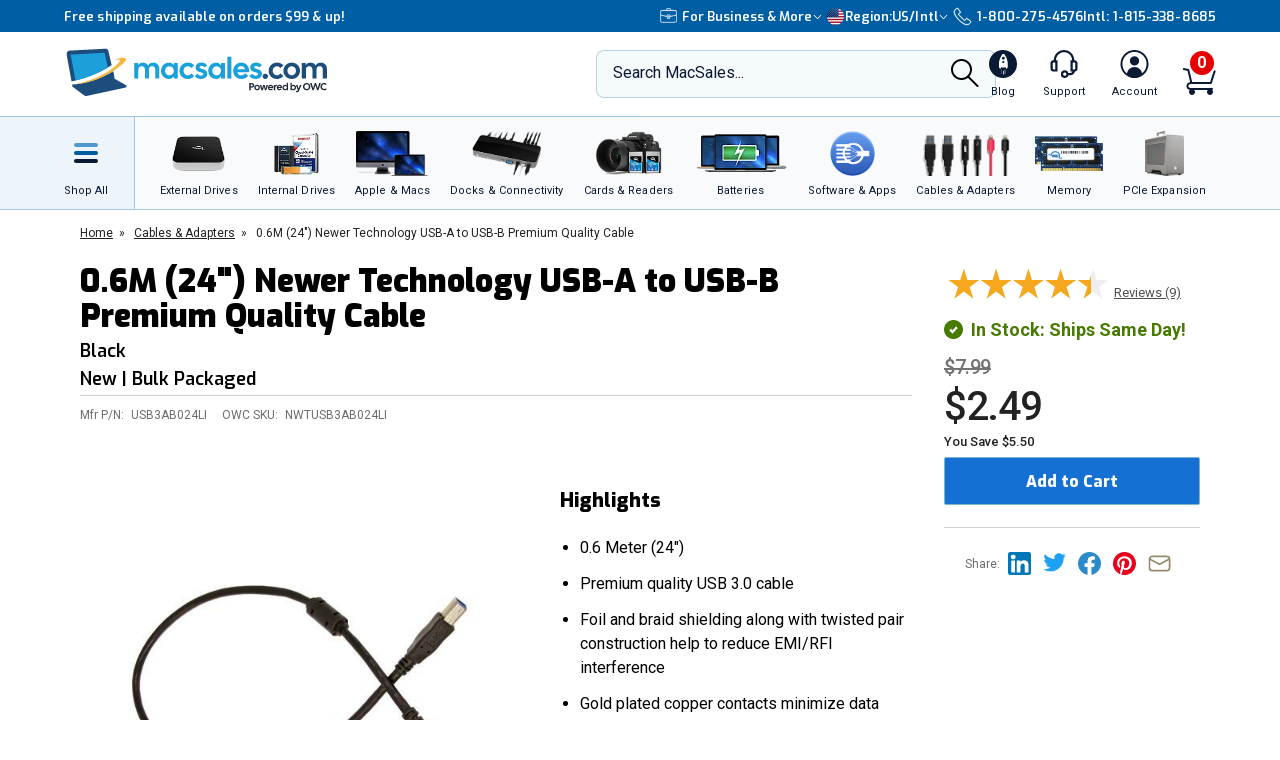

--- FILE ---
content_type: text/html;charset=UTF-8
request_url: https://eshop.macsales.com/item/NewerTech/USB3AB024LI/
body_size: 46104
content:

<!DOCTYPE html>
<html lang="en-US"> 

<head>
<!-- Google Tag Manager (GTM) -->
<script>(function(w,d,s,l,i){w[l]=w[l]||[];w[l].push({'gtm.start':
new Date().getTime(),event:'gtm.js'});var f=d.getElementsByTagName(s)[0],
j=d.createElement(s),dl=l!='dataLayer'?'&l='+l:'';j.async=true;j.src=
'https://www.googletagmanager.com/gtm.js?id='+i+dl;f.parentNode.insertBefore(j,f);
})(window,document,'script','dataLayer','GTM-TN7ZK6');</script>
<!-- End Google Tag Manager (GTM) -->
	<meta name="facebook-domain-verification" content="se68xhiyoxhjz1d6o5qun12dpjz3de" />
	
	<link rel="preconnect" href="https://fonts.gstatic.com" crossorigin />
	<link rel="preload" as="style" href="https://fonts.googleapis.com/css2?family=Exo:wght@300;600;800;900&family=Roboto:wght@300;400;500;600;700&display=swap" />
	<link rel="stylesheet" href="https://fonts.googleapis.com/css2?family=Exo:wght@300;600;800;900&family=Roboto:wght@300;400;500;600;700&display=swap" media="print" onload="this.media='all'" />
	

	
	
	<title>NewerTech 0.6 Meter (24&quot;) USB-A to USB-B Premium... at MacSales.com</title>
	
	<meta charset="UTF-8">
	<meta name="viewport" content="width=device-width, initial-scale=1, maximum-scale=1, user-scalable=0">
	<meta http-equiv="X-UA-Compatible" content="IE=edge">
	<link rel="icon" href="/imgs/favicon/favicon-32x32.png">
	<meta name="format-detection" content="telephone=no">
	<meta name="ahrefs-site-verification" content="28849f94ddf4a5b9f91101e904ff113f8f5610d838a992cb281b6d27be6610f5">
	<meta name="description" content="USB3AB024LI 0.6 Meter (24&amp;quot;) NewerTech USB-A to USB-B Premium Quality Cable - Black. Foil &amp; braid shielding reduces EMI/RFI interference and twisted pair construction helps reduce crosstalk ensuring SuperSpeed, error-free data transfer." /> <link rel="canonical" href="https://eshop.macsales.com/item/NewerTech/USB3AB024LI/" /> <meta content="https://media.owcnow.com/image/upload/v1702916150/arrow_goxwmi.svg" property="og:image" /><meta content="https://media.owcnow.com/image/upload/v1702916150/arrow_goxwmi.svg" itemprop="image" /><meta content="https://media.owcnow.com/image/upload/v1702916150/arrow_goxwmi.svg" itemprop="thumbnailUrl" /><meta content="https://media.owcnow.com/image/upload/v1702916150/arrow_goxwmi.svg" name="twitter:image" /> 
		<link rel="stylesheet" type="text/css" href="/assets/css/styles_responsive2023.css?mej1810" />
		
		<link rel="stylesheet" href="/assets/css/cart-drawer.css?mej1810" />
	<link rel="stylesheet" type="text/css" href="/assets/css/pdp.css?mej1810">
<link media="all" rel="stylesheet" type="text/css" href="/assets/css/timed-promos.css?mej1810" /> 


<link rel="preconnect" href="https://dev.visualwebsiteoptimizer.com" />
<script type='text/javascript' id='vwoCode'>
window._vwo_code || (function() {
var account_id=751937,
version=2.1,
settings_tolerance=2000,
hide_element='body',
hide_element_style = 'opacity:0 !important;filter:alpha(opacity=0) !important;background:none !important;transition:none !important;',
/* DO NOT EDIT BELOW THIS LINE */
f=false,w=window,d=document,v=d.querySelector('#vwoCode'),cK='_vwo_'+account_id+'_settings',cc={};try{var c=JSON.parse(localStorage.getItem('_vwo_'+account_id+'_config'));cc=c&&typeof c==='object'?c:{}}catch(e){}var stT=cc.stT==='session'?w.sessionStorage:w.localStorage;code={use_existing_jquery:function(){return typeof use_existing_jquery!=='undefined'?use_existing_jquery:undefined},library_tolerance:function(){return typeof library_tolerance!=='undefined'?library_tolerance:undefined},settings_tolerance:function(){return cc.sT||settings_tolerance},hide_element_style:function(){return'{'+(cc.hES||hide_element_style)+'}'},hide_element:function(){if(performance.getEntriesByName('first-contentful-paint')[0]){return''}return typeof cc.hE==='string'?cc.hE:hide_element},getVersion:function(){return version},finish:function(e){if(!f){f=true;var t=d.getElementById('_vis_opt_path_hides');if(t)t.parentNode.removeChild(t);if(e)(new Image).src='https://dev.visualwebsiteoptimizer.com/ee.gif?a='+account_id+e}},finished:function(){return f},addScript:function(e){var t=d.createElement('script');t.type='text/javascript';if(e.src){t.src=e.src}else{t.text=e.text}d.getElementsByTagName('head')[0].appendChild(t)},load:function(e,t){var i=this.getSettings(),n=d.createElement('script'),r=this;t=t||{};if(i){n.textContent=i;d.getElementsByTagName('head')[0].appendChild(n);if(!w.VWO||VWO.caE){stT.removeItem(cK);r.load(e)}}else{var o=new XMLHttpRequest;o.open('GET',e,true);o.withCredentials=!t.dSC;o.responseType=t.responseType||'text';o.onload=function(){if(t.onloadCb){return t.onloadCb(o,e)}if(o.status===200){_vwo_code.addScript({text:o.responseText})}else{_vwo_code.finish('&e=loading_failure:'+e)}};o.onerror=function(){if(t.onerrorCb){return t.onerrorCb(e)}_vwo_code.finish('&e=loading_failure:'+e)};o.send()}},getSettings:function(){try{var e=stT.getItem(cK);if(!e){return}e=JSON.parse(e);if(Date.now()>e.e){stT.removeItem(cK);return}return e.s}catch(e){return}},init:function(){if(d.URL.indexOf('__vwo_disable__')>-1)return;var e=this.settings_tolerance();w._vwo_settings_timer=setTimeout(function(){_vwo_code.finish();stT.removeItem(cK)},e);var t;if(this.hide_element()!=='body'){t=d.createElement('style');var i=this.hide_element(),n=i?i+this.hide_element_style():'',r=d.getElementsByTagName('head')[0];t.setAttribute('id','_vis_opt_path_hides');v&&t.setAttribute('nonce',v.nonce);t.setAttribute('type','text/css');if(t.styleSheet)t.styleSheet.cssText=n;else t.appendChild(d.createTextNode(n));r.appendChild(t)}else{t=d.getElementsByTagName('head')[0];var n=d.createElement('div');n.style.cssText='z-index: 2147483647 !important;position: fixed !important;left: 0 !important;top: 0 !important;width: 100% !important;height: 100% !important;background: white !important;';n.setAttribute('id','_vis_opt_path_hides');n.classList.add('_vis_hide_layer');t.parentNode.insertBefore(n,t.nextSibling)}var o='https://dev.visualwebsiteoptimizer.com/j.php?a='+account_id+'&u='+encodeURIComponent(d.URL)+'&vn='+version;if(w.location.search.indexOf('_vwo_xhr')!==-1){this.addScript({src:o})}else{this.load(o+'&x=true')}}};w._vwo_code=code;code.init();})();
</script>


		<style>
		.cky-consent-bar .cky-banner-btn-close img {height:16px !important;width:16px !important;margin:4px 2px !important;}
		</style>
		
		
	
</head>

<body class="">
<!-- Google Tag Manager (GTM) (noscript) -->
<noscript><iframe src="https://www.googletagmanager.com/ns.html?id=GTM-TN7ZK6"
height="0" width="0" style="display:none;visibility:hidden"></iframe></noscript>
<!-- End Google Tag Manager (GTM) (noscript) -->



	<script type="application/json" id="main-site-data">{"siteFlair":{"badges":{"clearance":80.0,"whatsnew":12,"specials":284.0},"newsbar":[{"cta":"Sign Up","id":24,"headline":"Get out of this world deals delivered to your inbox!","url":"/shop/macsales_newsletter"},{"cta":"Our story","id":1,"headline":"Celebrating 35 years of quality gear and expert support.","url":"/about-us"}],"phone":[],"regions":[{"selected":true,"label":"USA + International","icon":"https://media.owcnow.com/image/upload/flag-icon-usa_fkbhvw","url":"https://eshop.macsales.com/","abbr":"US/Intl"},{"selected":false,"label":"OWC Canada","icon":"https://media.owcnow.com/image/upload/flag-icon-canada_utturz","url":"https://ca.macsales.com/","abbr":"Canada"}],"icons":{"payment":["https://media.owcnow.com/image/upload/v1702925138/visa_pjmdc9.svg","https://media.owcnow.com/image/upload/v1702925138/mastercard_pu5cc8.svg","https://media.owcnow.com/image/upload/v1702925137/amex_odmz17.svg","https://media.owcnow.com/image/upload/v1702925138/discover_qxrppf.svg","https://media.owcnow.com/image/upload/v1702925138/paypal_xq0rhe.svg","https://media.owcnow.com/image/upload/v1702925138/apple_pay_e8v1wc.svg","https://media.owcnow.com/image/upload/v1702925137/amazon_cu4z86.svg","https://media.owcnow.com/image/upload/v1705521779/affirm-payment_kt0dg7.svg"]}},"siteCustomer":{"guestid":126359705,"class":"standard","searches":[]},"siteNav":[{"alt_label":"External Drives","image":"https://media.owcnow.com/image/upload/e_make_transparent/e_trim/c_lpad,h_1.3,w_1.0/dpr_2.0,f_auto,q_auto,w_95/e_sharpen/owc-ministack-top.png","label":"External Drives","id":1,"icon":"https://media.owcnow.com/image/upload/v1702916155/nav-externaldrives_v5vx6y.svg","url":"/shop/external-storage","children":[{"label":"Desktop Drives","id":2,"url":"/shop/desktop-storage","children":[]},{"label":"Thunderbolt Drives","id":136,"url":"/shop/thunderbolt/thunderbolt-external-drives","children":[]},{"label":"Portable Drives","id":3,"url":"/shop/portable-drives","children":[]},{"label":"Portable SSDs","id":164,"url":"/shop/external-storage/portable-ssd","children":[]},{"label":"External SSDs","id":137,"url":"/shop/external-storage/ssd","children":[]},{"label":"Network Attached Storage","id":135,"url":"/shop/nas-storage","children":[{"label":"Jupiter","id":154,"url":"/shop/storage/Enterprise/jupiter","children":[]},{"label":"Jellyfish","id":155,"url":"/shop/jellyfish-nas-storage","children":[]}]},{"label":"Rack Mount Storage","id":143,"url":"/shop/owc-flex-1u4","children":[]},{"label":"Archival & LTO Tape","id":4,"url":"/shop/archival-lto-tape-storage","children":[]},{"label":"Blu-ray/DVD/CD Optical Drives","id":5,"url":"/shop/optical-drives","children":[]},{"label":"Drive Enclosures","id":144,"url":"/shop/hard-drives/External-Enclosures","children":[]}]},{"alt_label":"Internal Drives","image":"https://media.owcnow.com/image/upload/dpr_2.0,f_auto,q_auto,w_95/e_sharpen/internal-drives-nav.png","label":"Internal Drives","id":19,"icon":"https://media.owcnow.com/image/upload/v1702916154/nav-internal-drives_umxq2i.svg","url":"/shop/internal_storage/hard_drives_and_SSD","children":[{"label":"SSDs for Mac","id":20,"url":"/shop/ssd/owc","children":[{"label":"MacBook Pro","id":24,"url":"/shop/ssd/owc/macbook-pro","children":[]},{"label":"MacBook Air","id":25,"url":"/shop/ssd/owc/macbook-air","children":[]},{"label":"iMac","id":22,"url":"/shop/ssd/owc/imac","children":[]},{"label":"Mac Pro","id":21,"url":"/shop/ssd/owc/mac-pro","children":[]},{"label":"Mac mini","id":23,"url":"/shop/ssd/owc/mac-mini","children":[]},{"label":"MacBook","id":26,"url":"/shop/ssd/owc/macbook/2006-current","children":[]},{"label":"Legacy Mac Models","id":156,"url":"/shop/ssd/owc","children":[]},{"label":"PS4 HDD Upgade Kits","id":27,"url":"/shop/ps4-hard-drive-upgrade-kit","children":[]}]},{"label":"2.5-inch SATA SSDs","id":28,"url":"/shop/SSD/OWC/lineup#2-5-inch-sata","children":[]},{"label":"PCIe NVMe SSDs","id":29,"url":"/shop/SSD/OWC/lineup#pcie","children":[]},{"label":"NVMe M.2 SSDs","id":30,"url":"/shop/SSD/OWC/lineup#nvme-m-2","children":[]},{"label":"NVMe U.2 SSDs","id":31,"url":"/shop/SSD/OWC/lineup#nvme-u-2","children":[]},{"label":"3.5-inch HDDs","id":33,"url":"/shop/hard-drives/3.5-SerialATA","children":[]},{"label":"2.5-inch HDDs","id":34,"url":"/shop/hard-drives/2.5-Notebook","children":[]},{"label":"DVD/CD/Blu-ray Optical Drives","id":35,"url":"/shop/optical-drives/superdrives","children":[]},{"label":"iMac DIY Drive Upgrade Kits","id":157,"url":"/shop/imacdiy/","children":[]},{"label":"PS4 HDD Upgrade Kits","id":158,"url":"/shop/ps4-hard-drive-upgrade-kit","children":[]}]},{"alt_label":"Apple & Macs","image":"https://media.owcnow.com/image/upload/e_trim/dpr_2.0,f_auto,q_auto,w_95/e_sharpen/imac-pro-macbook-air.png","label":"Apple & Macs","id":46,"icon":"https://media.owcnow.com/image/upload/v1702916156/nav-macs_uzdiie.svg","url":"/shop/Apple_Systems/Used/Macs_and_Tablets","children":[{"label":"MacBook Pro","id":47,"url":"/configure-my-mac/macbook-pro","children":[]},{"label":"MacBook Air & MacBook","id":48,"url":"/configure-my-mac/macbook-air","children":[]},{"label":"iMac & iMac Pro","id":49,"url":"/configure-my-mac/imac","children":[]},{"label":"Mac Pro","id":50,"url":"/configure-my-mac/mac-pro","children":[]},{"label":"Mac Studio","id":51,"url":"/configure-my-mac/mac-studio","children":[]},{"label":"Mac mini","id":52,"url":"/configure-my-mac/mac-mini","children":[]},{"label":"iPad & iPad Pro","id":53,"url":"/shop/apple/ipad","children":[]},{"label":"iPhone","id":54,"url":"/shop/apple/iphone","children":[]},{"label":"Apple Watch","id":55,"url":"/shop/apple/watch","children":[]},{"label":"Apple TV","id":56,"url":"/shop/apple/apple-tv","children":[]},{"label":"Apple Displays","id":57,"url":"/shop/apple/displays","children":[]},{"label":"Apple Accessories","id":58,"url":"/shop/apple/specials","children":[]},{"label":"Sell Your Mac","id":59,"url":"/trade-in-your-mac","children":[]}]},{"alt_label":"Docks & Connectivity","image":"https://media.owcnow.com/image/upload/dpr_2.0,f_auto,q_auto,w_95/e_sharpen/tb-14port-dock-hero-plugs-in-left-medbkg.png","label":"Docks & Connectivity","id":36,"icon":"https://media.owcnow.com/image/upload/v1702916153/nav-docks_ehcpi3.svg","url":"/shop/docks","children":[{"label":"Thunderbolt Docks","id":37,"url":"/shop/thunderbolt/thunderbolt-docks","children":[]},{"label":"Thunderbolt Hub","id":38,"url":"/shop/owc-thunderbolt-hub","children":[]},{"label":"Travel Docks & Hubs","id":147,"url":"/shop/docks#drive-docking-stations:travel-dock","children":[]},{"label":"USB-C Docks","id":39,"url":"/shop/docks#primary-connection:usb-c","children":[]},{"label":"Network Adapters","id":40,"url":"/shop/docks#drive-docking-stations:ethernet-adapters","children":[]},{"label":"Video & Display Adapters","id":41,"url":"/shop/docks#drive-docking-stations:display-adapter","children":[]},{"label":"Cables","id":42,"url":"/shop/accessories/cables","children":[]}]},{"alt_label":"Cards & Readers","image":"https://media.owcnow.com/image/upload/dpr_2.0,f_auto,q_auto,w_95/e_sharpen/cards-readers-nav-v2.png","label":"Memory Cards & Readers","id":43,"icon":"https://media.owcnow.com/image/upload/v1702916154/nav-memory-cards_emwwdo.svg","url":"/shop/memory-cards/atlas","children":[{"label":"Memory Cards","id":44,"url":"/shop/memory-cards/atlas#memory-cards","children":[]},{"label":"Memory Card Readers","id":45,"url":"/shop/memory-cards/atlas#memory-card-readers","children":[]}]},{"alt_label":"Batteries","image":"https://media.owcnow.com/image/upload/dpr_2.0,f_auto,q_auto,w_95/e_sharpen/batteries-nav.png","label":"Batteries & Power","id":60,"icon":"https://media.owcnow.com/image/upload/v1702916152/nav-batteries_tjabch.svg","url":"","children":[{"label":"Batteries for Mac","id":61,"url":"/shop/Apple/Laptop/Batteries","children":[{"label":"MacBook Pro","id":62,"url":"/shop/laptop-batteries/macbook-pro","children":[]},{"label":"MacBook Air","id":63,"url":"/shop/laptop-batteries/macbook-air","children":[]},{"label":"MacBook","id":64,"url":"/shop/laptop-batteries/macbook","children":[]}]},{"label":"Power Adapters","id":65,"url":"/shop/accessories/power-adapters","children":[]},{"label":"Portable Powerbanks","id":66,"url":"/shop/accessories/portable-usb-power","children":[]},{"label":"Power Cables","id":161,"url":"/shop/cables/power","children":[]}]},{"alt_label":"Software & Apps","image":"https://media.owcnow.com/image/upload/dpr_2.0,f_auto,q_auto,w_95/e_sharpen/softraid-app-icon.svg","label":"Software & Apps","id":67,"icon":"https://media.owcnow.com/image/upload/v1702916156/nav-software-apps_c8spwl.svg","url":"/shop/software","children":[{"label":"Copy That","id":69,"url":"/shop/copy-that","children":[]},{"label":"Copy That Mobile","id":70,"url":"https://www.owc.com/solutions/copy-that-mobile","children":[]},{"label":"Disk Aware","id":71,"url":"https://www.owc.com/solutions/disk-aware","children":[]},{"label":"Dock Ejector","id":73,"url":"https://www.owc.com/solutions/dock-ejector","children":[]},{"label":"Innergize","id":74,"url":"/shop/innergize","children":[]},{"label":"MacDrive","id":75,"url":"/shop/macdrive","children":[]},{"label":"My OWC","id":165,"url":"/shop/my-owc-app","children":[]},{"label":"Software Utilities","id":175,"url":"https://www.owc.com/solutions/utilities","children":[]},{"label":"SoftRAID","id":77,"url":"/shop/softraid","children":[]}]},{"alt_label":"Cables & Adapters","image":"https://media.owcnow.com/image/upload/e_make_transparent/dpr_2.0,f_auto,q_auto,w_95/e_sharpen/cables-nav.png","label":"Cables & Adapters","id":78,"icon":"https://media.owcnow.com/image/upload/v1702916152/nav-cables_trubfo.svg","url":"/shop/accessories/cables","children":[{"label":"Thunderbolt 5 (USB-C) Cables","id":162,"url":"/shop/owc-thunderbolt-5-cables","children":[]},{"label":"Thunderbolt 4 (USB-C) Cables","id":132,"url":"/shop/owc-thunderbolt-4-cables","children":[]},{"label":"Thunderbolt Adapters","id":134,"url":"/shop/thunderbolt/thunderbolt-interface-adapters","children":[]},{"label":"USB4 Cables","id":163,"url":"/shop/owc-usb4-cables","children":[]},{"label":"USB-C Cables","id":149,"url":"/shop/cables/usb-c","children":[]},{"label":"USB-C Adapters","id":148,"url":"/shop/cables/usb-c-adapters","children":[]},{"label":"USB Cables","id":83,"url":"/shop/cables/usb","children":[]},{"label":"USB Adapters","id":150,"url":"/shop/cables/usb-adapters","children":[]},{"label":"Lightning Cables","id":84,"url":"/shop/cables/lightning","children":[]},{"label":"Video & Display Cables","id":85,"url":"/shop/cables/video","children":[]},{"label":"Video & Display Adapters","id":160,"url":"/shop/video/display-adapters","children":[]},{"label":"Power Cables","id":86,"url":"/shop/cables/power","children":[]},{"label":"Audio Cables","id":87,"url":"/shop/cables/audio","children":[]},{"label":"FireWire Cables","id":88,"url":"/shop/cables/firewire","children":[]},{"label":"More Cables & Adapters","id":89,"url":"/shop/cables","children":[]}]},{"alt_label":"Memory","image":"https://media.owcnow.com/image/upload/e_make_transparent/e_trim/c_lpad,h_1.3,w_1.0/dpr_2.0,f_auto,q_auto,w_95/e_sharpen/owc-memory-generic-2.png","label":"Memory","id":95,"icon":"https://media.owcnow.com/image/upload/v1702916155/nav-memory_nz4bjo.svg","url":"/shop/memory","children":[{"label":"Mac Memory","id":166,"url":"/shop/apple/memory/","children":[{"label":"Mac Pro","id":171,"url":"/shop/memory/Mac-Pro-Memory","children":[]},{"label":"MacBook Pro","id":170,"url":"/shop/memory/Apple_MacBook_MacBook_Pro/Upgrade","children":[]},{"label":"Mac mini","id":173,"url":"/shop/mac-mini","children":[]},{"label":"iMac","id":168,"url":"/shop/apple/memory/iMac","children":[]},{"label":"iMac Pro","id":172,"url":"/shop/memory/imac-pro-2017","children":[]},{"label":"MacBook","id":169,"url":"/shop/memory/Apple_MacBook_MacBook_Pro/Upgrade/Macbook_selector","children":[]},{"label":"Legacy Mac Memory","id":174,"url":"/upgrades/","children":[]}]},{"label":"PC Memory","id":167,"url":"/shop/pc-memory","children":[]}]},{"alt_label":"PCIe Expansion","image":"https://media.owcnow.com/image/upload/e_make_transparent/e_trim/dpr_2.0,f_auto,q_auto,w_95/e_sharpen/akitio-node-titan-hero-right","label":"PCIe Expansion","id":104,"icon":"https://media.owcnow.com/image/upload/v1702916156/nav-PCIe_j4oi3p.svg","url":"/shop/thunderbolt/thunderbolt-expansion","children":[{"label":"External GPUs","id":105,"url":"/shop/thunderbolt/thunderbolt-expansion#expansion-type:external-gpu","children":[]},{"label":"External PCIe Expansion","id":106,"url":"/shop/thunderbolt/thunderbolt-expansion#expansion-type:pcie-expansion","children":[]},{"label":"External PCIe Storage","id":107,"url":"/shop/thunderbolt/thunderbolt-expansion#expansion-type:external-storage","children":[]},{"label":"U.2 Interchange System","id":108,"url":"/shop/owc-u2-nvme-interchange-system","children":[]},{"label":"Internal PCIe Storage","id":159,"url":"/shop/SSD/OWC/lineup#pcie","children":[]},{"label":"PCIe Network Adapters","id":109,"url":"/shop/expansion-cards/pcie/10g-ethernet","children":[]},{"label":"More PCIe Expansion","id":110,"url":"/shop/expansion-cards/pcie","children":[]}]},{"alt_label":"Accessories","image":"https://media.owcnow.com/image/upload/e_make_transparent/e_trim/dpr_2.0,f_auto,q_auto,w_95/e_sharpen/icon_keyboard_prasyd","label":"Accessories","id":90,"icon":"https://media.owcnow.com/image/upload/v1702916152/nav-accessories_ezo7ad.svg","url":"/shop/accessories","children":[{"label":"Tools & Toolkits","id":91,"url":"/shop/accessories/tools-toolkits","children":[]},{"label":"Hardware Accessories","id":92,"url":"/shop/accessories/mac-hardware-accessories","children":[]},{"label":"Video & Display Adapters","id":93,"url":"/shop/video/display-adapters","children":[]},{"label":"Service Parts","id":94,"url":"/shop/service-parts","children":[]}]},{"alt_label":"Peripherals","label":"Peripherals","id":111,"icon":"https://media.owcnow.com/image/upload/v1702916156/nav-peripherals_omknfr.svg","url":"","children":[{"label":"Displays","id":112,"url":"/shop/apple/displays","children":[]},{"label":"Video Cards","id":113,"url":"/shop/video/video-cards","children":[]},{"label":"Keyboards","id":114,"url":"/shop/accessories/keyboards","children":[]},{"label":"Mice","id":115,"url":"/shop/accessories/Mouse_Mice","children":[]},{"label":"Microphones","id":116,"url":"/shop/audio/microphones","children":[]},{"label":"Audio Interfaces","id":117,"url":"/shop/audio/interfaces","children":[]},{"label":"Video & Display Adapters","id":118,"url":"/shop/video/display-adapters","children":[]}]},{"alt_label":"Deals","label":"Deals","id":119,"icon":"https://media.owcnow.com/image/upload/v1702917511/nav-deals_xg6nfn.svg","url":"","children":[{"label":"Newsletter Sign Up (Email Deals)","id":120,"url":"/shop/macsales_newsletter","children":[]},{"label":"Specials & Featured","id":121,"url":"/shop/specials","children":[]},{"label":"Clearance","id":122,"url":"/shop/clearance","children":[]}]},{"alt_label":"Rocket Yard Blog","label":"Rocket Yard Blog","id":123,"icon":"https://media.owcnow.com/image/upload/v1702916156/nav-rocket-yard-blog_zxetkg.svg","url":"/blog/","children":[]},{"alt_label":"Upgrade Support","label":"Upgrade Support","id":124,"icon":"https://media.owcnow.com/image/upload/v1702916157/nav-upgrade-DIY_xjgmmj.svg","url":"/Service/","children":[{"label":"Upgrade Your Mac","id":125,"url":"/upgrades/","children":[]},{"label":"DIY Install Videos","id":126,"url":"/installvideos","children":[]},{"label":"Manuals, Drivers, Firmware","id":127,"url":"/tech_center/basictrob.cfm","children":[]},{"label":"FAQ Knowledge Base","id":128,"url":"/Service/Knowledgebase/","children":[]},{"label":"Drive Formatting Tips","id":129,"url":"/tech_center/drive-formatting-data-migration","children":[]},{"label":"Support Archive","id":130,"url":"/tech_center/support/archive.cfm","children":[]},{"label":"OWC Upgrade Service","id":131,"url":"/shop/upgrade-service","children":[]}]}]}</script>



	

	<div id="header" class="visual-nav">
<svg aria-hidden="true" style="position: absolute; width: 0; height: 0; overflow: hidden;" version="1.1" xmlns="http://www.w3.org/2000/svg" xmlns:xlink="http://www.w3.org/1999/xlink">
	<defs>
    <path id="kkxq4xmfta" d="M0 0h23.98v24H0z" />
    <path id="0cn3tvpzaa" d="M0 0h24.375v17H0z" />
		<g id="owc-logo" xmlns="http://www.w3.org/2000/svg" fill-rule="evenodd" clip-rule="evenodd" stroke-linejoin="round" stroke-miterlimit="2"><path d="M59.84 23.717a2.661 2.661 0 00-1.39-1.6 6.1 6.1 0 00-3-.64 7.177 7.177 0 00-2.51.41 4.8 4.8 0 00-1.82 1.14 3.638 3.638 0 00-.93 1.5c-.197.77-.344 1.551-.44 2.34l-.57 4.21a9.588 9.588 0 000 3.18c.186.73.694 1.338 1.38 1.65a6.413 6.413 0 003 .6 6.555 6.555 0 003.12-.7 4.145 4.145 0 001.81-1.64c.427-1.01.697-2.079.8-3.17l.08-.57h-4.26l-.25 1.81a4.736 4.736 0 01-.36 1.51.703.703 0 01-.66.32c-.32 0-.52-.11-.58-.32a4.04 4.04 0 010-1.37l.92-6.71c.04-.49.154-.974.34-1.43a.74.74 0 01.7-.32c.31 0 .5.09.56.27.08.45.08.91 0 1.36l-.35 2.51h4.26l.19-1.37a8.35 8.35 0 00-.04-2.97z" fill-rule="nonzero" /><path d="M71.64 34.947c3.58 2.33 5.46 4.38 5 5.82-.51 1.61-3.85 2.18-9 1.82a29.214 29.214 0 003.243-13.377C70.883 13.186 57.697 0 41.673 0 27.237 0 14.857 10.702 12.77 24.987c-3.74-2.4-5.72-4.51-5.26-6 .46-1.49 3.17-2 7.44-1.9-8.61-1.41-14.31-1.33-14.9.55-.81 2.59 8.2 7.88 21.93 13.35-.113.782-.183 1.57-.21 2.36-.002.592.184 1.17.53 1.65.383.526.917.923 1.53 1.14a6.559 6.559 0 002.31.38 7.263 7.263 0 002.48-.4 4.682 4.682 0 001.81-1.15c.183-.194.347-.405.49-.63l2.33.81v1.06h3.17l3.33 1.07c23.06 7.26 42.67 10.23 43.79 6.64.59-1.86-4.03-5.2-11.9-8.97zm-44.58-1.2a.622.622 0 01-.61.34c-.28 0-.45-.1-.5-.29-.04-.518-.01-1.04.09-1.55l.93-6.75c.014-.469.137-.928.36-1.34a.708.708 0 01.54-.23c.27 0 .43.09.49.28.07.427.07.863 0 1.29l-.91 6.64a6.801 6.801 0 01-.38 1.61h-.01zm11.46 2.43c1.14-3.813 1.88-6.327 2.22-7.54 0 2.83.08 5.36.25 7.58h5.3l3.88-14.42h-4.14a116.384 116.384 0 00-2.59 10.26l.27-5.49c.13-2.76.2-4.34.2-4.76H39.5c-1.187 4.08-2.033 7.383-2.54 9.91l.24-4.87.24-5h-4.13l-.06 12.59-2-.72c.046-.11.086-.225.12-.34.235-1.016.415-2.044.54-3.08l.34-2.46c.165-1.033.27-2.075.31-3.12 0-.589-.185-1.163-.53-1.64a3.211 3.211 0 00-1.53-1.14 6.608 6.608 0 00-2.31-.38 7.215 7.215 0 00-2.48.4 4.645 4.645 0 00-1.81 1.15 3.736 3.736 0 00-1 1.65 28.92 28.92 0 00-.54 3.08l-.3 2.14a101.631 101.631 0 01-3.6-1.71c.517-12.34 10.81-22.21 23.16-22.21 12.716 0 23.18 10.464 23.18 23.18a23.18 23.18 0 01-3.75 12.64 154.235 154.235 0 01-21.06-5.25l-1.47-.45z" fill-rule="nonzero" /></g>
    <g id="facebook-icon" transform="translate(1.2189, 0.2072)">
        <path d="M24.4645893,12.1412354 C24.4645893,5.43582535 18.9879953,-2.77555756e-16 12.2322947,-2.77555756e-16 C5.47659404,-2.77555756e-16 4.4408921e-16,5.43582535 4.4408921e-16,12.1412354 C4.4408921e-16,17.835232 3.94931865,22.6129052 9.27726585,23.9249357 L9.27726585,15.8514027 L6.75486883,15.8514027 L6.75486883,12.1412354 L9.27726585,12.1412354 L9.27726585,10.5425261 C9.27726585,6.41003808 11.1614307,4.49463678 15.2489742,4.49463678 C16.0239146,4.49463678 17.3611001,4.64543092 17.9081283,4.79627363 L17.9081283,8.1595901 C17.6193972,8.12943127 17.117971,8.11432757 16.4949558,8.11432757 C14.489202,8.11432757 13.7142127,8.86844398 13.7142127,10.8291078 L13.7142127,12.1412354 L17.7097205,12.1412354 L17.023342,15.8514027 L13.7142127,15.8514027 L13.7142127,24.1935484 C19.77096,23.4674539 24.4645893,18.3487091 24.4645893,12.1412354" id="Fill-1"></path>
    </g>
    <g id="instagram-icon" fill-rule="evenodd">
      <path d="M3.776.593A5.383 5.383 0 0 0 1.83 1.866a5.388 5.388 0 0 0-1.265 1.95c-.271.7-.455 1.5-.506 2.67C.007 7.657-.004 8.034 0 11.021c.006 2.987.02 3.362.076 4.535.056 1.17.242 1.97.517 2.668.282.723.66 1.336 1.272 1.946.612.61 1.225.985 1.951 1.265.7.27 1.5.455 2.67.506 1.172.052 1.548.063 4.535.058 2.986-.006 3.362-.02 4.535-.075 1.174-.056 1.968-.243 2.668-.516a5.391 5.391 0 0 0 1.945-1.273 5.391 5.391 0 0 0 1.265-1.95c.271-.7.455-1.5.506-2.67.051-1.175.063-1.55.058-4.536-.006-2.987-.02-3.361-.075-4.534-.056-1.173-.242-1.97-.516-2.67a5.4 5.4 0 0 0-1.272-1.945A5.368 5.368 0 0 0 18.185.565c-.7-.27-1.5-.455-2.67-.506-1.172-.05-1.549-.063-4.536-.058C7.992.007 7.618.02 6.444.077c-1.17.055-1.97.242-2.668.516zm2.797 19.37c-1.073-.047-1.655-.225-2.043-.375a3.425 3.425 0 0 1-1.267-.82 3.388 3.388 0 0 1-.825-1.263c-.15-.388-.332-.97-.382-2.043-.055-1.159-.066-1.507-.073-4.444-.006-2.936.005-3.284.056-4.444.046-1.071.225-1.654.374-2.042.198-.515.436-.88.82-1.267.384-.386.75-.624 1.264-.825.388-.151.97-.331 2.041-.382 1.16-.055 1.508-.066 4.444-.073 2.937-.006 3.285.005 4.446.056 1.071.047 1.655.224 2.042.374.514.198.88.436 1.267.82.386.385.624.75.825 1.264.152.387.331.968.382 2.041.055 1.16.068 1.508.073 4.444.005 2.936-.005 3.285-.056 4.444-.047 1.073-.224 1.655-.374 2.044a3.41 3.41 0 0 1-.82 1.266c-.385.386-.75.624-1.264.825-.387.151-.97.332-2.04.383-1.16.054-1.508.066-4.446.072-2.937.006-3.284-.005-4.444-.056M15.54 5.121a1.32 1.32 0 1 0 2.64-.005 1.32 1.32 0 0 0-2.64.005M5.352 11.01a5.648 5.648 0 1 0 11.297-.022 5.648 5.648 0 0 0-11.297.022m1.981-.004a3.667 3.667 0 1 1 7.334-.014 3.667 3.667 0 0 1-7.334.014" fill-rule="nonzero" />
    </g>
    <g id="x-icon" xmlns="http://www.w3.org/2000/svg" version="1.1" fill-rule="evenodd">
      <path class="st0" d="M714.16,519.28L1160.89,0h-105.86l-387.89,450.89L357.33,0H0l468.49,681.82L0,1226.37h105.87l409.63-476.15,327.18,476.15h357.33l-485.86-707.09h.03ZM569.16,687.83l-47.47-67.89L144.01,79.69h162.6l304.8,435.99,47.47,67.89,396.2,566.72h-162.6l-323.31-462.45v-.03Z" />
    </g>
    <g id="youtube-icon" transform="translate(.813)" fill-rule="evenodd">
        <mask id="wxivj0jt7b" fill="#fff">
            <use xlink:href="#0cn3tvpzaa" />
        </mask>
        <path d="M9.75 12.143V4.857L16.082 8.5 9.75 12.143zm14.116-9.488A3.047 3.047 0 0 0 21.71.507C19.81 0 12.187 0 12.187 0S4.565 0 2.664.507A3.047 3.047 0 0 0 .51 2.655C0 4.549 0 8.5 0 8.5s0 3.951.51 5.845a3.047 3.047 0 0 0 2.154 2.147C4.565 17 12.187 17 12.187 17s7.623 0 9.524-.508a3.047 3.047 0 0 0 2.155-2.147c.509-1.894.509-5.845.509-5.845s0-3.951-.51-5.845z" fill-rule="nonzero" mask="url(#wxivj0jt7b)" />
    </g>
    <g id="pinterest-icon" transform="translate(.02)" fill-rule="evenodd">
        <mask id="ocm5izdaob" fill="#fff">
            <use xlink:href="#kkxq4xmfta" />
        </mask>
        <path d="M11.98 0c-6.627 0-12 5.373-12 12 0 5.084 3.163 9.43 7.627 11.178-.105-.95-.2-2.41.042-3.446.218-.936 1.407-5.965 1.407-5.965s-.359-.718-.359-1.781c0-1.669.967-2.914 2.171-2.914 1.024 0 1.519.768 1.519 1.69 0 1.03-.656 2.569-.994 3.995-.283 1.195.599 2.169 1.777 2.169 2.133 0 3.772-2.25 3.772-5.496 0-2.873-2.064-4.881-5.012-4.881-3.415 0-5.419 2.56-5.419 5.207 0 1.032.398 2.137.893 2.739a.359.359 0 0 1 .083.344c-.09.379-.293 1.194-.333 1.36-.052.22-.174.267-.401.161-1.499-.697-2.436-2.889-2.436-4.648 0-3.786 2.75-7.262 7.929-7.262 4.163 0 7.398 2.966 7.398 6.93 0 4.136-2.608 7.464-6.227 7.464-1.216 0-2.36-.631-2.75-1.377 0 0-.602 2.29-.748 2.852-.271 1.042-1.003 2.349-1.492 3.146A11.99 11.99 0 0 0 11.98 24c6.628 0 12-5.372 12-12 0-6.627-5.372-12-12-12" mask="url(#ocm5izdaob)" />
    </g>
    <g id="support-icon" xmlns="http://www.w3.org/2000/svg" fill-rule="evenodd">
      <path d="M25.356 18.313c0 .622-.475 1.097-1.096 1.097h-1.462v-6.945h1.462c.621 0 1.096.475 1.096 1.096v4.752zm-10.6 7.494a1.638 1.638 0 0 1-1.645-1.645c0-.914.731-1.645 1.645-1.645s1.645.731 1.645 1.645c0 .877-.731 1.645-1.645 1.645zM5.252 19.41H3.79a1.077 1.077 0 0 1-1.097-1.097v-4.752c0-.621.475-1.096 1.097-1.096h1.462v6.945zm19.008-9.175C24.26 4.605 19.654 0 14.025 0 8.395 0 3.79 4.606 3.79 10.235a3.276 3.276 0 0 0-3.29 3.29v4.752a3.276 3.276 0 0 0 3.29 3.29h3.655V10.235H5.983c0-4.423 3.619-8.042 8.042-8.042s8.042 3.619 8.042 8.042h-1.463v11.332h1.938a2.511 2.511 0 0 1-2.303 1.462H18.41a3.86 3.86 0 0 0-3.692-2.742 3.886 3.886 0 0 0-3.801 3.875A3.838 3.838 0 0 0 14.756 28c1.718 0 3.217-1.17 3.692-2.742h1.827c2.267 0 4.168-1.608 4.643-3.728a3.259 3.259 0 0 0 2.668-3.217v-4.752c-.036-1.827-1.499-3.326-3.326-3.326z"></path>
  </g>
  <g id="contact-icon" width="29" height="22" viewbox="0 0 29 22" xmlns="http://www.w3.org/2000/svg" xmlns:xlink="http://www.w3.org/1999/xlink">
  <defs>
      <path id="573z8cp9pa" d="M0 0h28v21.263H0z" />
  </defs>
  <g transform="translate(.5)" fill="none" fill-rule="evenodd">
      <mask id="k5urcq85ab" fill="#fff">
          <use xlink:href="#573z8cp9pa" />
      </mask>
      <path d="m11.21 10.009 1.958 1.99a1.178 1.178 0 0 0 1.668-.002c2.855-2.907 6.874-6.98 9.96-10.11H3.205c2.478 2.515 5.724 5.806 8.003 8.122zM1.886 3.236V18.06l7.31-7.407c-2.192-2.225-5.029-5.101-7.31-7.418zm16.916 7.418 7.31 7.407V3.236c-2.312 2.346-5.006 5.078-7.31 7.418zM3.24 19.376h21.52l-7.28-7.379c-1.314 1.276-1.775 2.186-3.48 2.237-1.707-.05-2.17-.968-3.48-2.237l-7.28 7.38zm21.97 1.887H2.79A2.792 2.792 0 0 1 0 18.474V2.79A2.792 2.792 0 0 1 2.79 0h22.42A2.792 2.792 0 0 1 28 2.789v15.685a2.792 2.792 0 0 1-2.79 2.789z" fill="#0A1934" mask="url(#k5urcq85ab)" />
  </g>
</g>
<g id="chat-icon" width="22" height="21" viewbox="0 0 22 21" xmlns="http://www.w3.org/2000/svg" xmlns:xlink="http://www.w3.org/1999/xlink">
  <defs>
      <path id="h2nugyyu2a" d="M0 0h21v21H0z" />
  </defs>
  <g transform="translate(.5)" fill="none" fill-rule="evenodd">
      <mask id="gpdxt8lhzb" fill="#fff">
          <use xlink:href="#h2nugyyu2a" />
      </mask>
      <path d="M4.9 7h11.2a.7.7 0 0 0 0-1.4H4.9a.7.7 0 0 0 0 1.4zm.14 4.2h10.92c.463 0 .84-.314.84-.7 0-.387-.377-.7-.84-.7H5.04c-.463 0-.84.313-.84.7 0 .386.377.7.84.7zM3.5 15.4a2.1 2.1 0 0 1-2.1-2.1V3.5a2.097 2.097 0 0 1 2.1-2.1h14a2.097 2.097 0 0 1 2.1 2.1v9.8a2.1 2.1 0 0 1-2.1 2.1h-7.097a.7.7 0 0 0-.46.173L6.3 18.758V16.1a.7.7 0 0 0-.7-.7H3.5zm0 1.4h1.4v3.5a.7.7 0 0 0 1.16.527l4.607-4.027H17.5a3.5 3.5 0 0 0 3.5-3.5V3.5A3.503 3.503 0 0 0 17.5 0h-14A3.503 3.503 0 0 0 0 3.5v9.8a3.5 3.5 0 0 0 3.5 3.5z" fill="#0A1934" mask="url(#gpdxt8lhzb)" stroke="#0A1934" stroke-width=".5" />
  </g>
</g>

<g id="blog-icon" width="28" height="28" viewbox="0 0 28 28" version="1.1" xmlns="http://www.w3.org/2000/svg" xmlns:xlink="http://www.w3.org/1999/xlink">
    <defs>
        <polygon id="path-1" points="-3.67605734e-17 0 9.1 0 9.1 15.0543438 -3.67605734e-17 15.0543438"></polygon>
        <polygon id="path-3" points="0 0 0.827272727 0 0.827272727 4.25058918 0 4.25058918"></polygon>
    </defs>
    <g id="Page-1" stroke="none" stroke-width="1" fill="none" fill-rule="evenodd">
        <g id="MacSales---RYW-B2B-Additions---LARGE-DESKTOP" transform="translate(-1280, -49)">
            <g id="Group" transform="translate(1280, 49)">
                <circle id="Oval" fill="#0A1934" cx="14" cy="14" r="14"></circle>
                <g id="Group-11" transform="translate(9.8, 3.85)">
                    <g id="Group-3">
                        <mask id="mask-2" fill="white">
                            <use xlink:href="#path-1"></use>
                        </mask>
                        <g id="Clip-2"></g>
                        <path d="M4.55006374,5.7930418 C3.74194994,5.7930418 3.08651534,5.14977822 3.08651534,4.35628388 C3.08651534,3.56278955 3.74194994,2.91921233 4.55006374,2.91921233 C5.35817755,2.91921233 6.01329273,3.56278955 6.01329273,4.35628388 C6.01329273,5.14977822 5.35817755,5.7930418 4.55006374,5.7930418 M4.55006374,9.2194946 C3.96681639,9.2194946 3.49376637,8.7553161 3.49376637,8.18262019 C3.49376637,7.60961065 3.96681639,7.14543214 4.55006374,7.14543214 C5.1333111,7.14543214 5.60636112,7.60961065 5.60636112,8.18262019 C5.60636112,8.7553161 5.1333111,9.2194946 4.55006374,9.2194946 M5.72646024,0.643796765 C5.48370669,0.257713159 5.04898618,-9.4090237e-05 4.55293845,-9.4090237e-05 C4.08979023,-9.4090237e-05 3.68062272,0.224781576 3.43084209,0.568524575 C3.10855481,0.985344325 -1.027838,6.50781397 0.241188151,13.9553699 L1.72581778,15.0543438 C1.72581778,15.0543438 1.86412343,13.9541153 2.69140199,13.1722255 C3.08108533,13.5558 3.76782235,13.8104709 4.55006374,13.8104709 C5.33230513,13.8104709 6.01904216,13.5558 6.40840608,13.1719118 C7.23600406,13.9541153 7.3743097,15.0543438 7.3743097,15.0543438 L8.85893933,13.9553699 C10.0762206,6.81172544 6.31960939,1.43885927 5.72646024,0.643796765" id="Fill-1" fill="#FEFEFE" mask="url(#mask-2)"></path>
                    </g>
                    <g id="Group-6" transform="translate(4.3169, 16.7494)">
                        <mask id="mask-4" fill="white">
                            <use xlink:href="#path-3"></use>
                        </mask>
                        <g id="Clip-5"></g>
                        <path d="M0.413636364,0 C0.184719801,0 0,0.102871992 0,0.229266544 L0,4.02141673 C0,4.14843855 0.184719801,4.25068327 0.413636364,4.25068327 C0.641986301,4.25068327 0.827272727,4.14843855 0.827272727,4.02141673 L0.827272727,0.229266544 C0.827272727,0.102871992 0.641986301,0 0.413636364,0" id="Fill-4" fill="#FEFEFE" mask="url(#mask-4)"></path>
                    </g>
                    <path d="M6.27185721,15.7270263 C6.14281453,15.7270263 6.03868603,15.8295847 6.03868603,15.9559792 L6.03868603,19.8048972 C6.03868603,19.9312917 6.14281453,20.0338501 6.27185721,20.0338501 C6.40058048,20.0338501 6.50502839,19.9312917 6.50502839,19.8048972 L6.50502839,15.9559792 C6.50502839,15.8295847 6.40058048,15.7270263 6.27185721,15.7270263" id="Fill-7" fill="#FEFEFE"></path>
                    <path d="M2.82820639,15.1720507 C2.69916371,15.1720507 2.59503521,15.2742954 2.59503521,15.4010036 L2.59503521,19.8122676 C2.59503521,19.9389758 2.69916371,20.0412205 2.82820639,20.0412205 C2.95692966,20.0412205 3.06137757,19.9389758 3.06137757,19.8122676 L3.06137757,15.4010036 C3.06137757,15.2742954 2.95692966,15.1720507 2.82820639,15.1720507" id="Fill-9" fill="#FEFEFE"></path>
                </g>
            </g>
        </g>
    </g>
</g>
<g id="chat-icon-desktop" width="22" height="21" viewbox="0 0 22 21" xmlns="http://www.w3.org/2000/svg" xmlns:xlink="http://www.w3.org/1999/xlink">
  <path d="M6.533 9.333h14.934a.934.934 0 0 0 0-1.867H6.533a.934.934 0 0 0 0 1.867zm.187 5.6h14.56c.618 0 1.12-.418 1.12-.933 0-.515-.502-.934-1.12-.934H6.72c-.618 0-1.12.419-1.12.934 0 .515.502.933 1.12.933zm-2.053 5.6a2.8 2.8 0 0 1-2.8-2.8V4.666a2.797 2.797 0 0 1 2.8-2.8h18.666a2.797 2.797 0 0 1 2.8 2.8v13.067a2.8 2.8 0 0 1-2.8 2.8h-9.462a.934.934 0 0 0-.614.23L8.4 25.01v-3.544a.934.934 0 0 0-.933-.933h-2.8zm0 1.867h1.866v4.666a.934.934 0 0 0 1.548.703l6.141-5.37h9.111A4.667 4.667 0 0 0 28 17.734V4.666a4.67 4.67 0 0 0-1.366-3.3A4.67 4.67 0 0 0 23.334 0H4.666a4.67 4.67 0 0 0-3.3 1.366A4.67 4.67 0 0 0 0 4.666v13.067A4.667 4.667 0 0 0 4.667 22.4z" fill="#0A1934" fill-rule="evenodd"></path>
</g>
<g id="account-icon" transform="translate(.5)" fill-rule="nonzero" xmlns="http://www.w3.org/2000/svg" xmlns:xlink="http://www.w3.org/1999/xlink">
  <circle cx="14" cy="10.889" r="4.667" />
  <path d="M14 0C6.28 0 0 6.28 0 13.999c0 4.784 2.414 9.188 6.458 11.786a13.94 13.94 0 0 0 15.084 0C25.586 23.19 28 18.783 28 14 28.002 6.279 21.72 0 14 0zm12.092 13.999c0 3.622-1.66 7.087-4.466 9.376A7.699 7.699 0 0 0 14 16.945a7.699 7.699 0 0 0-7.626 6.43A12.155 12.155 0 0 1 1.908 14C1.908 7.33 7.332 1.908 14 1.908s12.092 5.423 12.092 12.09z" />
</g>
<g id="cart-icon" transform="translate(-1460, -106)" xmlns="http://www.w3.org/2000/svg" xmlns:xlink="http://www.w3.org/1999/xlink">
  <g transform="translate(0, 45)"><g transform="translate(1460.8094, 44)">
<path d="M1.19103608,17.0828337 L5.67589936,17.9547927 C6.06217272,18.029893 6.36849325,18.3245496 6.45852516,18.707618 C7.86575172,24.6950958 7.86575172,24.6950958 8.76125954,28.5053089 L8.8772813,28.9989591 C9.13032365,30.0756056 9.26300706,30.6401479 9.34603189,30.9934026 L27.303187,30.9994531 L27.3179279,30.9578546 C27.5797041,30.153258 27.5951027,30.1059288 27.9603989,28.9831527 L28.0331378,28.7595819 C28.4401679,27.5085324 28.6982845,26.7151839 28.9475805,25.9489466 L29.0471605,25.642877 C29.4462554,24.416217 29.8705878,23.111987 30.8939777,19.9664911 C31.0648479,19.4413036 31.629114,19.1540728 32.1543015,19.324943 C32.6794889,19.4958132 32.9667197,20.0600793 32.7958495,20.5852668 C31.7724597,23.7307627 31.3481273,25.0349927 30.9490324,26.2616527 L30.8494524,26.5677223 C30.6001564,27.3339596 30.3420398,28.1273081 29.9350097,29.3783576 C29.6779081,30.1685863 29.5720427,30.4939746 29.4718386,30.8019625 L29.4112309,30.9882467 C29.3593496,31.1477093 29.3016048,31.3251939 29.2197997,31.5766303 C29.1105316,31.9124775 29.1105316,31.9124775 29.0409973,32.1261985 C29.0136802,32.2101603 29.0136802,32.2101603 28.9962966,32.2635905 C28.9894674,32.2845809 28.9894674,32.2845809 28.9851215,32.2979385 C28.9819009,32.3078374 28.9819009,32.3078374 28.9816292,32.3086723 L28.9388091,32.4182978 C28.7772059,32.7696046 28.4241719,33 28.0304605,33 L8.55536283,33 C8.49403427,33 8.43377089,32.9944241 8.37511695,32.9837035 C8.33553214,32.990342 8.29443777,32.9954797 8.25258168,32.9980783 C6.39481734,33.1134162 5.66717923,33.7555448 5.66717923,35.109375 C5.66717923,36.4356358 6.35509349,37 8.19061673,37 L29.2010244,37 C29.7533091,37 30.2010244,37.4477153 30.2010244,38 C30.2010244,38.4821146 29.8598501,38.8845436 29.405767,38.9790216 C29.8932391,39.5102381 30.1906167,40.2203909 30.1906167,41 C30.1906167,42.6568542 28.847471,44 27.1906167,44 C25.5337625,44 24.1906167,42.6568542 24.1906167,41 C24.1906167,40.231693 24.4794346,39.5308431 24.9544222,39.0000983 L11.4268112,39.0000983 C11.9017988,39.5308431 12.1906167,40.231693 12.1906167,41 C12.1906167,42.6568542 10.847471,44 9.19061673,44 C7.53376248,44 6.19061673,42.6568542 6.19061673,41 C6.19061673,40.189818 6.51177545,39.4546466 7.0337294,38.9148494 C4.88577015,38.5849723 3.66717923,37.2745814 3.66717923,35.109375 C3.66717923,32.8586836 4.98090217,31.4746256 7.31478219,31.0920709 C7.21474963,30.6666912 7.06279407,30.0201495 6.81430987,28.9628971 C6.48867066,27.5773651 6.28144571,26.6956629 6.08191,25.8466769 L6.00722828,25.5289206 C5.70821306,24.2566684 5.39535722,22.9255271 4.6949638,19.9454881 L4.65918704,19.7934531 L0.809338009,19.0460725 C0.3059284,18.9481983 -0.0352985705,18.4885873 0.00291468738,17.9893656 L0.0185676452,17.8736041 C0.123970657,17.3314707 0.648902656,16.9774307 1.19103608,17.0828337 Z" id="Combined-Shape"></path>
    </g> </g>
</g>
<g id="shop-icon" transform="translate(-206, -105)" xmlns="http://www.w3.org/2000/svg" xmlns:xlink="http://www.w3.org/1999/xlink">
  <g transform="translate(0, 45)"><g transform="translate(206, 60)">
    <rect id="Rectangle" fill="#4F98D0" x="0" y="0" width="18" height="3" rx="1.5"></rect>
    <rect id="Rectangle" fill="#005C9F" x="0" y="6" width="18" height="3" rx="1.5"></rect>
    <rect id="Rectangle" fill="#0A1934" x="0" y="12" width="18" height="3" rx="1.5"></rect>
   </g> </g>
</g>
<g id="search-icon" transform="translate(-1330, -99)" xmlns="http://www.w3.org/2000/svg" xmlns:xlink="http://www.w3.org/1999/xlink">
  <g transform="translate(0, 45)"><g transform="translate(1045, 44)">
    <path d="M295.5,10 C301.29899,10 306,14.7010101 306,20.5 C306,23.1666817 305.005903,25.6011795 303.368076,27.4531256 L312.303301,36.3890873 C312.693825,36.7796116 312.693825,37.4127766 312.303301,37.8033009 C311.912777,38.1938252 311.279612,38.1938252 310.889087,37.8033009 L301.906128,28.8199981 C300.13342,30.1869479 297.911659,31 295.5,31 C289.70101,31 285,26.2989899 285,20.5 C285,14.7010101 289.70101,10 295.5,10 Z M295.5,12 C290.80558,12 287,15.8055796 287,20.5 C287,25.1944204 290.80558,29 295.5,29 C300.19442,29 304,25.1944204 304,20.5 C304,15.8055796 300.19442,12 295.5,12 Z" id="Combined-Shape"></path>
   </g> </g>
</g>
  </defs>
</svg>

    <div id="bar-wrapper" class="bar-wrapper ">
<!-- countdown starts here --><!-- countdown ends here -->

  <div id="news-bar" class="news-bar__wrapper expanded-nav">
    <div class="news-bar__container container-new">
        <div class="news-bar-contents">
            <div class="news-section">
                <div class="text-container carousel-content " id="carousel"><div class="carousel-item" id="owcnewsbaritem28"><a class="carousel-link" href="/shop/shipping">Free shipping available on orders $99 & up!<span class="cta-arrow" aria-hidden="true"></span></a></div> </div>
            </div>
            <div class="support-section">
                <ul class="nav__support-links nav__support-links-b2b">
                    <li id="navigation-business" class="nav-secondary__support-link">
                        <a href="/" onclick="return false;" class="business-section" id="selected-business">
                          <picture>
                          <source srcset="[data-uri]" media="(max-width: 989px)">
                          <img src="https://media.owcnow.com/image/upload/v1702916157/icon-briefcase_xlfqhn.svg" class="business-section-icon" alt="Business Icon">
                          </picture>
                            For Business &amp; More
                            <span class="arrow">
                              <picture>
                                <source srcset="[data-uri]" media="(max-width: 767px)">
                                <img src="https://media.owcnow.com/image/upload/v1702916150/arrow_goxwmi.svg" alt="icon arrow" class="arrow-icon">
                              </picture>
                            </span>
                        </a>
                        <ul id="business-menu" class="nav-secondary__dropdown nav-secondary__dropdown-business">
                            <li class="link nav-secondary__dropdown-link-business">
                                <a href="/business/creative-media" class="business-link"><picture><source srcset="//media.owcnow.com/image/upload/icon-camera-0C3E5B_adpfnr.svg" media="(min-width: 768px)"><img src="[data-uri]" alt="Creative, Production &amp; Post" class="nav-secondary__dropdown-link-img"></picture>Creative, Production &amp; Post</a>
                            </li>
                            <li class="link nav-secondary__dropdown-link-business">
                                <a href="/business/corporate" class="business-link"><picture><source srcset="//media.owcnow.com/image/upload/icon-briefcase-0C3E5B_rq5mfg.svg" media="(min-width: 768px)"><img src="[data-uri]" alt="Corporate &amp; Enterprise" class="nav-secondary__dropdown-link-img"></picture>Corporate &amp; Enterprise</a>
                            </li>
                            <li class="link nav-secondary__dropdown-link-business">
                                <a href="/business/higher-education" class="business-link"><picture><source srcset="//media.owcnow.com/image/upload/icon-higher-ed-0C3E5B_udvmdl.svg" media="(min-width: 768px)"><img src="[data-uri]" alt="Higher Education" class="nav-secondary__dropdown-link-img"></picture>Higher Education</a>
                            </li>
                            <li class="link nav-secondary__dropdown-link-business">
                                <a href="/business/k12-education" class="business-link"><picture><source srcset="//media.owcnow.com/image/upload/icon-ed-0C3E5B_s1mpbc.svg" media="(min-width: 768px)"><img src="[data-uri]" alt="Education" class="nav-secondary__dropdown-link-img"></picture>Education</a>
                            </li>
                            <li class="link nav-secondary__dropdown-link-business">
                                <a href="/business/houses-of-worship" class="business-link"><picture><source srcset="//media.owcnow.com/image/upload/icon-how-0C3E5B_x5ewiu.svg" media="(min-width: 768px)"><img src="[data-uri]" alt="House of Worship" class="nav-secondary__dropdown-link-img"></picture>House of Worship</a>
                            </li>
                            <li class="link nav-secondary__dropdown-link-business">
                                <a href="/business/systems-integrator" class="business-link"><picture><source srcset="//media.owcnow.com/image/upload/icon-sys-0C3E5B_jxbqgu.svg" media="(min-width: 768px)"><img src="[data-uri]" alt="Systems Integrator" class="nav-secondary__dropdown-link-img"></picture>Systems Integrator</a>
                            </li>
                            <li class="link nav-secondary__dropdown-link-business">
                                <a href="/business/healthcare" class="business-link"><picture><source srcset="//media.owcnow.com/image/upload/icon-healthcare-0C3E5B_tz6v1c.svg" media="(min-width: 768px)"><img src="[data-uri]" alt="Healthcare" class="nav-secondary__dropdown-link-img"></picture>Healthcare</a>
                            </li>
                            <!--<li class="link nav-secondary__dropdown-link-business">
                                <a href="#" class="business-link"><picture><source srcset="//media.owcnow.com/image/upload/icon-govt-0C3E5B_gbon17.svg" media="(min-width: 768px)"><img src="[data-uri]" alt="Government" class="nav-secondary__dropdown-link-img"></picture>Government</a>
                            </li>-->
                        </ul>
                    </li>
                    <li id="navigation-region" class="nav-secondary__support-link">
                        <a href="/" onclick="return false;" class="region-section" id="selected-region">
                            <div class="nav-secondary__region-icon" data-region="us/intl"></div> 

                            Region:
                            <span class="region-text">US/Intl</span> 
                            <span class="arrow">
                              <picture>
                                <source srcset="[data-uri]" media="(max-width: 767px)">
                                <img src="https://media.owcnow.com/image/upload/v1702916150/arrow_goxwmi.svg" alt="icon arrow" id="arrow" class="arrow-icon">
                              </picture>
                            </span>
                        </a>
                        <ul id="region-menu" class="nav-secondary__dropdown nav-secondary__dropdown-region">
                            <li class="nav-secondary__dropdown-link nav-secondary__dropdown-title">Select your preferred<span>country / region:</span></li>
                            <hr>
                            <li class="link nav-secondary__dropdown-link-region usa-text">
                                <a href="#" class="region-link region-link-usa"><picture><source srcset="//media.owcnow.com/image/upload/flag-icon-usa_fkbhvw" media="(min-width: 768px)"><img src="[data-uri]" alt="USA Region" class="nav-secondary__dropdown-link-img"></picture>USA + International</a>
                            </li>
                            <li class="link nav-secondary__dropdown-link-region canada-text">
                                <a href="#" class="region-link region-link-ca"><picture><source srcset="//media.owcnow.com/image/upload/flag-icon-canada_utturz" media="(min-width: 768px)"><img src="[data-uri]" alt="Canada Region" class="nav-secondary__dropdown-link-img"></picture>OWC Canada</a>
                            </li>
                            <hr>
                            <li class="nav-secondary__dropdown-link nav-secondary__dropdown-copy"><p>Experience local shipping options and optimized product inventory for your region.</p> </li>
                        </ul>
                    </li>
                    <li id="support-phone-usa" class="support-phone"><a href="tel:1-800-275-4576"><img src="https://media.owcnow.com/image/upload/v1702916157/phone_bxhn8w.svg" alt="Phone Icon">1-800-275-4576</a> </li>
                    <li id="support-phone-int" class="support-phone"><a href="tel:1-815-338-8685">Intl: 1-815-338-8685</a> </li>
                </ul>
            </div>
        </div>
    </div>
  </div>
    </div>

    <div id="outer-nav-wrapper-new">
        <div id="nav-wrapper-new" class="container-new">
            <div class="top-menu__wrapper">

                <div class="top-menu__grid">

                    <div class="top-menu__logo"> 
					<a href="/" aria-label="OWC">
						<picture>
							<source srcset="[data-uri]" media="(max-width: 767px)" />
							
							<source srcset="https://media.owcnow.com/image/upload/v1761662282/Macsales-logo_text-2025_d9nvv2.svg" media="(max-width: 989px)" />
							
							<img class="nav__logo" src="https://media.owcnow.com/image/upload/w_266/Macsales-logo-2025_ayvksp.svg" alt="MacSales.com Powered By OWC" />
						</picture>
					</a>
				</div>

                    <div class="top-menu-search-and-overview">

                        <div class="top-menu__search">
                            <form action="/search/" method="get" autocomplete="off" autocorrect="off" autocapitalize="off" spellcheck="false" role="search">

                                <fieldset>

                                    <div class="animated-form-group">
                                        <label for="header-search">Search MacSales...</label>
                                        <input type="text" name="q" data-search-api="false" id="header-search">
                                        <button type="submit" aria-label="Search">
                                        <svg width="28" height="29" viewbox="0 0 28 29" xmlns="http://www.w3.org/2000/svg">
                                            <use xlink:href="#search-icon"></use>
                                        </svg>
                                        </button>

                                    </div>

                                </fieldset>

                            </form>

                            <div class="top-menu__search-results">
                                <section class="query-list">
                                    <!--
                                    <div class="term-wrapper">
                                        <span class="phrase"><a href="#">1.0TB OWC Gemini - Thunderbolt</a></span>
                                    </div>
                                    -->
                                </section>

                                <!-- Can only be shown when account is logged in. -->
                                <!--
                                <section class="recent">
                                    <h5>Your recent searches...</h5>

                                    <div class="term-wrapper">
                                        <span class="phrase">10 foot hdmi cable for an 2012 iMac</span>
                                        <button>×</button>
                                    </div>
                                </section>
                                -->

                            </div>
                        </div>

                        <nav class="top-menu__overview">
                            <ul>
                                <li class="top-menu__overview-blog">
                                    <a href="/blog/" aria-expanded="false">
                                        <svg width="28" height="28" viewbox="0 0 28 28" xmlns="http://www.w3.org/2000/svg">
                                            <use xlink:href="#blog-icon"></use>
                                        </svg>
                                        <span class="label">Blog</span>
                                    </a>
                                </li>
                                <li class="top-menu__overview-support">
                                    <a href="/Service/" aria-expanded="false">
                                        <svg width="28" height="28" viewbox="0 0 28 28" xmlns="http://www.w3.org/2000/svg">
                                            <use xlink:href="#support-icon"></use>
                                        </svg>
                                        <span class="label">Support</span>
                                    </a>
                                </li>
                                <li class="top-menu__overview-profile">
                                    <a href="/MyAccount/" aria-expanded="false">
                                        <svg width="29" height="28" viewbox="0 0 29 28" xmlns="http://www.w3.org/2000/svg">
                                            <use xlink:href="#account-icon"></use>
                                        </svg>
                                        <span class="label">Account</span>
                                    </a>

                                    <!-- Default dropdown markup-->
                                    <ul class="account-links expanded-nav">
                                        <li class="auth">
                                            <span class="logged">Hello, <span class="name"></span></span>
                                            <a href="/MyAccount/" class="sign-in">Sign In</a>
                                        </li>
                                        <li><a href="/MyAccount/">My Account</a></li>
                                        <li><a href="/MyAccount/?goto=orderHistory">Order Status</a></li>
                                        <li><a href="/MyAccount/?goto=reviews">Write A Review</a></li>
                                        <li><a href="/MyAccount/?goto=orderHistory">Warranty &amp; Returns</a></li>
                                    </ul>

                                    <!-- B2B account dropdown darkup (logged-in user)-->
                                    <ul class="account-links" data-type="b2b-account">
                                        <li class="auth">
                                            <span class="logged">Hello, <span class="name">Other World Computing</span></span>
                                            <a href="/MyAccount/" class="sign-in">Sign In</a>
                                        </li>
                                        <li><a href="#">My Orders</a></li>
                                        <li><a href="#">Account Details</a></li>
                                        <li><a href="#">Saved Searches</a></li>
                                        <li><a href="#">Change Password</a></li>
                                        <li><a href="#">Order History</a></li>
                                        <li><a href="#">Tax Exemption Application</a></li>
                                        <li><a href="#">Product Availability Notifications</a></li>
                                        <li><a href="#">Log Out</a></li>
                                        <li class="account-links__credit">
                                            <div class="data-row">
                                                <span class="label-credit">Credit Limit:</span>
                                                <span class="amount-credit">$200,000.00</span>
                                            </div>
                                            <div class="data-row">
                                                <span class="label-credit">Available Credit:</span>
                                                <span class="amount-credit">$182,812.50</span>
                                            </div>
                                        </li>
                                    </ul>

                                </li>
                                <li class="top-menu__overview-cart">
                                    <a href="/cart/">
                                        <span id="navigation-cart-count"></span>
                                        <span class="label">Cart</span>
                                        <svg width="34" height="30" viewbox="0 0 34 26" xmlns="http://www.w3.org/2000/svg">
                                        <use xlink:href="#cart-icon"></use>
                                        </svg>
                                    </a>
                                </li>
                            </ul>
                        </nav>

                    </div>

                </div>

            </div>
        </div>
        <div id="nav-wrapper-new-mobile">
            <div class="nav-mobile">
                <div class="nav-mobile-controls">
                    <div class="nav-mobile-controls-contents">
                        <div class="nav-mobile-controls-contents-wrap">
                            <span class="nav-mobile-controls-contents-wrap-close">
                                <svg width="20" height="20" viewbox="0 0 18 15" xmlns="http://www.w3.org/2000/svg"><use xlink:href="#shop-icon"></use></svg>
                            </span>
                            <span>
                                <a href="/" aria-label="OWC" class="mobile-nav__logo"> 
					<picture>
						
						<source srcset="https://media.owcnow.com/image/upload/v1761662282/Macsales-logo_text-2025_d9nvv2.svg" media="(max-width: 767px)" />
						<img class="nav__logo" src="[data-uri]" alt="MacSales.com Powered By OWC" />
					</picture>
				</a>
                            </span>
                            <nav class="top-menu__overview">
                                <ul>
                                <li class="top-menu__overview-support">
                                    <a href="/Service/">
                                        <svg class="contact__logo" width="21" height="21" viewbox="0 0 28 28" xmlns="http://www.w3.org/2000/svg"><use xlink:href="#support-icon"></use></svg>
                                        <span class="label">Support</span>
                                    </a>
                                </li>
                                <li class="top-menu__overview-chat" style="display: none;">
                                    <a href="/Service/" id="livechat_mobile_on" aria-label="macsales.com live chat window" aria-expanded="false" onclick="liveagent.startChat('573410000000U6L');return false;" class="mobile-chat-icon">
                                        <svg class="contact__logo" width="26" height="21" viewbox="0 0 29 21" xmlns="http://www.w3.org/2000/svg"><use xlink:href="#chat-icon"></use></svg>
                                        <span class="label">Chat</span>
                                    </a>
                                    <a href="/Service/support#general-support-form" id="livechat_mobile_off" style="display:none;" class="mobile-contact-icon">
                                        <svg class="contact__logo" width="26" height="21" viewbox="0 0 29 21" xmlns="http://www.w3.org/2000/svg"><use xlink:href="#contact-icon"></use></svg>
                                        <span class="label">Contact</span>
                                    </a>
                                </li>
                                    <li class="top-menu__overview-profile">
                                        <a href="/MyAccount/">
                                            <svg width="29" height="21" viewbox="0 0 29 28" xmlns="http://www.w3.org/2000/svg">
                                                <use xlink:href="#account-icon"></use>
                                            </svg>
                                            <span class="label">Account</span>
                                        </a>

                                        <!-- Default dropdown markup-->
                                        <ul class="account-links">
                                            <li class="auth">
                                                <span class="logged">Hello, <span class="name"></span></span>
                                                <a href="/MyAccount/" class="sign-in">Sign In</a>
                                            </li>
                                            <li><a href="/MyAccount/">My Account</a></li>
                                            <li><a href="/MyAccount/?goto=orderHistory">Order Status</a></li>
                                            <li><a href="/MyAccount/?goto=reviews">Write A Review</a></li>
                                            <li><a href="/MyAccount/?goto=orderHistory">Warranty &amp; Returns</a></li>
                                        </ul>

                                        <!-- B2B account dropdown darkup (logged-in user)-->
                                        <ul class="account-links" data-type="b2b-account">
                                            <li class="auth">
                                                <span class="logged">Hello, <span class="name">Other World Computing</span></span>
                                            </li>
                                            <li><a href="#">My Orders</a></li>
                                            <li><a href="#">Account Details</a></li>
                                            <li><a href="#">Saved Searches</a></li>
                                            <li><a href="#">Change Password</a></li>
                                            <li><a href="#">Order History</a></li>
                                            <li><a href="#">Tax Exemption Application</a></li>
                                            <li><a href="#">Product Availability Notifications</a></li>
                                            <li><a href="#">Log Out</a></li>
                                            <li class="account-links__credit">
                                                <div class="data-row">
                                                    <span class="label-credit">Credit Limit:</span>
                                                    <span class="amount-credit">$200,000.00</span>
                                                </div>
                                                <div class="data-row">
                                                    <span class="label-credit">Available Credit:</span>
                                                    <span class="amount-credit">$182,812.50</span>
                                                </div>
                                            </li>
                                        </ul>

                                    </li>
                                    <li class="top-menu__overview-cart">
                                        <a href="/cart/">
                                            <span id="navigation-mobile-cart-count"></span>
                                            <span class="label">Cart</span>
                                            <svg width="25" height="21" viewbox="0 0 34 28" xmlns="http://www.w3.org/2000/svg">
                                            <use xlink:href="#cart-icon"></use>
                                            </svg>
                                        </a>
                                    </li>
                                </ul>
                            </nav>
                        </div>
                    </div>
                </div>
                <div class="nav-mobile-search animated-form-group">
                    <form action="/search/" method="get" autocomplete="off" autocorrect="off" autocapitalize="off" spellcheck="false" role="search">
                        <label>Search MacSales...</label>
                        <input type="text" name="q" id="search" placeholder="">
                        <button type="submit" aria-label="Search">
                        <svg width="20" height="20" viewbox="0 0 28 29" xmlns="http://www.w3.org/2000/svg">
                            <use xlink:href="#search-icon"></use>
                        </svg>
                        </button>
                    </form>
                </div>
                <nav class="nav-mobile-main" role="navigation" aria-label="Mobile Navigation">
                    <ul class="nav-mobile-main-links">
                        <li>
                            <a href="/shop/specials">
                                Specials
                            </a>
                        </li>
                        
                        <li>
                            <a href="/shop/new-this-month">
                                What's New
                            </a>
                        </li>
                    </ul>
                    <ul id="nav-mobile-dynamic" class="nav-mobile-main-links-dynamic">
                    <li class="footer footer-link-static">
                        <a href="/Service/" id="livechat_mobile_on" aria-label="macsales.com live chat window" aria-expanded="false" onclick="liveagent.startChat('573410000000U6L');return false;">Chat</a>
                        <a id="livechat_mobile_off" style="display: none;"></a>
                    </li>
                    <li class="footer footer-link-static"><a href="/Service/">Support</a></li>
                    </ul>
                    <ul id="nav-mobile-dynamic-children" class="nav-mobile-main-links-dynamic-children"></ul>
                    <ul id="nav-mobile-dynamic-grandchildren" class="nav-mobile-main-links-dynamic-grandchildren"></ul>
                </nav>
            </div>
        </div>

        <div id="expanded-nav-wrapper">

            <div class="nav container-new">
                <nav class="nav-main" role="navigation" aria-label="Main Navigation">
                    <ul id="nav-links" class="nav-links">
                        <li class="nav-parent has-children curve" id="shop-button">
                            <span tabindex="0">
                                <span class="label">Shop All</span>
                                <span class="icon"><svg width="24" height="20" viewbox="0 0 18 15" xmlns="http://www.w3.org/2000/svg"><use xlink:href="#shop-icon"></use></svg></span>
                            </span>
                            <ul class="is-hidden level-1" data-list-total="15"></ul>
                        </li>
                    </ul>
                    <ul id="expanded-shop-list" class="level-1"><li class="nav-link"><a href="/shop/external-storage"><span class="icon"><picture><source srcset="[data-uri]" media="(max-width: 767px)" /><img src="https://media.owcnow.com/image/upload/e_make_transparent/e_trim/c_lpad,h_1.3,w_1.0/dpr_2.0,f_auto,q_auto,w_95/e_sharpen/owc-ministack-top.png" alt="" data-nosnippet /></picture></span><span class="label">External Drives</span></a></li> <li class="nav-link"><a href="/shop/internal_storage/hard_drives_and_SSD"><span class="icon"><picture><source srcset="[data-uri]" media="(max-width: 767px)" /><img src="https://media.owcnow.com/image/upload/dpr_2.0,f_auto,q_auto,w_95/e_sharpen/internal-drives-nav.png" alt="" data-nosnippet /></picture></span><span class="label">Internal Drives</span></a></li> <li class="nav-link"><a href="/shop/Apple_Systems/Used/Macs_and_Tablets"><span class="icon"><picture><source srcset="[data-uri]" media="(max-width: 767px)" /><img src="https://media.owcnow.com/image/upload/e_trim/dpr_2.0,f_auto,q_auto,w_95/e_sharpen/imac-pro-macbook-air.png" alt="" data-nosnippet /></picture></span><span class="label">Apple & Macs</span></a></li> <li class="nav-link"><a href="/shop/docks"><span class="icon"><picture><source srcset="[data-uri]" media="(max-width: 767px)" /><img src="https://media.owcnow.com/image/upload/dpr_2.0,f_auto,q_auto,w_95/e_sharpen/tb-14port-dock-hero-plugs-in-left-medbkg.png" alt="" data-nosnippet /></picture></span><span class="label">Docks & Connectivity</span></a></li> <li class="nav-link"><a href="/shop/memory-cards/atlas"><span class="icon"><picture><source srcset="[data-uri]" media="(max-width: 767px)" /><img src="https://media.owcnow.com/image/upload/dpr_2.0,f_auto,q_auto,w_95/e_sharpen/cards-readers-nav-v2.png" alt="" data-nosnippet /></picture></span><span class="label">Cards & Readers</span></a></li> <li class="nav-link"><a href="/shop/Apple/Laptop/Batteries"><span class="icon"><picture><source srcset="[data-uri]" media="(max-width: 767px)" /><img src="https://media.owcnow.com/image/upload/dpr_2.0,f_auto,q_auto,w_95/e_sharpen/batteries-nav.png" alt="" data-nosnippet /></picture></span><span class="label">Batteries</span></a></li> <li class="nav-link"><a href="/shop/software"><span class="icon"><picture><source srcset="[data-uri]" media="(max-width: 767px)" /><img src="https://media.owcnow.com/image/upload/dpr_2.0,f_auto,q_auto,w_95/e_sharpen/softraid-app-icon.svg" alt="" data-nosnippet /></picture></span><span class="label">Software & Apps</span></a></li> <li class="nav-link"><a href="/shop/accessories/cables"><span class="icon"><picture><source srcset="[data-uri]" media="(max-width: 767px)" /><img src="https://media.owcnow.com/image/upload/e_make_transparent/dpr_2.0,f_auto,q_auto,w_95/e_sharpen/cables-nav.png" alt="" data-nosnippet /></picture></span><span class="label">Cables & Adapters</span></a></li> <li class="nav-link"><a href="/shop/memory"><span class="icon"><picture><source srcset="[data-uri]" media="(max-width: 767px)" /><img src="https://media.owcnow.com/image/upload/e_make_transparent/e_trim/c_lpad,h_1.3,w_1.0/dpr_2.0,f_auto,q_auto,w_95/e_sharpen/owc-memory-generic-2.png" alt="" data-nosnippet /></picture></span><span class="label">Memory</span></a></li> <li class="nav-link"><a href="/shop/thunderbolt/thunderbolt-expansion"><span class="icon"><picture><source srcset="[data-uri]" media="(max-width: 767px)" /><img src="https://media.owcnow.com/image/upload/e_make_transparent/e_trim/dpr_2.0,f_auto,q_auto,w_95/e_sharpen/akitio-node-titan-hero-right" alt="" data-nosnippet /></picture></span><span class="label">PCIe Expansion</span></a></li> 
			
			<li class="nav-link-blue"><a href="/shop/specials"><span class="icon"><picture><source srcset="[data-uri]" media="(max-width: 767px)" /><img src="//media.owcnow.com/image/upload/h_45,dpr_2.0/special-tag-black-mint.png" alt="" data-nosnippet /></picture></span><span class="label">Specials &amp; Featured</span></a></li>
			
		</ul>
                </nav>
            </div>
        </div>


        <div class="nav-overlay"></div>

    </div>

</div>


<style>
.pdp-compatibility__model-spec {max-height: 530px;overflow: auto;overflow-x: hidden;}
</style>


<script type="application/ld+json">
{
	"@context": "http://schema.org"
	,"@type": "Product"
	,"productID":"18651"
	,"name": "0.6 Meter (24\") NewerTech USB-A to USB-B Premium Quality Cable - Black"
	,"description": "Foil & braid shielding reduces EMI/RFI interference and twisted pair construction helps reduce crosstalk ensuring SuperSpeed, error-free data transfer."
	,"category": "Electronics > Electronics Accessories > Cables" ,"brand":"Newer Technology","manufacturer":"Newer Technology" ,"gtin12":"811643015531" ,"mpn":"USB3AB024LI" ,"sku":"NWTUSB3AB024LI" ,"image":"https://eshop.macsales.com/images/_gallery_/bin/NWTUSB3AB024LI-pimid44220-lg.jpg" ,"offers": {
		"@type": "Offer"
		,"availability": "http://schema.org/InStock" ,"itemCondition": "http://schema.org/NewCondition" 
			,"price": "2.49"
			,"priceCurrency": "USD"
		,"url":"https://eshop.macsales.com/item/NewerTech/USB3AB024LI/"
	}
	,"aggregateRating": {
		"@type": "AggregateRating",
		"ratingValue": "4.89",
		"reviewCount": "9"
	}
}
</script> 
<script>
window.dataLayer = window.dataLayer || [];
dataLayer.push({ ecommerce: null });
dataLayer.push({
	event: "view_item",
	ecommerce: {
		items: [
			{
				item_id:"NWTUSB3AB024LI", item_name: "0.6 Meter (24\") NewerTech USB-A to USB-B Premium Quality Cable - Black", currency: "USD",
				
				index: 0,
				item_brand: "Newer Technology", 
					item_category: "Electronics",
				
					item_category2: "Electronics Accessories",
				
					item_category3: "Cables",
				price: 2.49,
				quantity: 1
			}
		]
	}
});
</script> <main id="content">
							





<div id="pdp-page-builder" class="page-builder heading-override-font-exo">
		
	
	<div class="pdp-grid">
		<div class="pdp-grid__breadcrumbs">
			
    


<nav role="navigation" aria-label="Breadcrumb">

        <div class="global">
        <ol id="systemBreadcrumbs" class="breadcrumbs breadcrumbs-dark" itemscope itemtype="https://schema.org/BreadcrumbList">
            <li itemprop="itemListElement" itemscope itemtype="https://schema.org/ListItem">
                <a itemprop="item" href="/"><span itemprop="name">Home</span></a>
                <meta itemprop="position" content="1">
            </li>&nbsp;&raquo;&nbsp;&nbsp;
                                                                <li id="breadCrumbLast" data-position="2" itemprop="itemListElement" itemscope itemtype="https://schema.org/ListItem">
                <span id="breadCrumbSlug" itemprop="name" aria-current="true">Memory</span>
                <meta itemprop="position" content="2">
            </li>
        </ol>
    </div>
    
</nav>
		</div>
	</div>

		    		
<style>

#btn-add-wishlist {
    display: none;
}

.special-offers1 {
   min-height: 50px;
}
.special-offers2 {
   min-height: 50px;
}
.special-offers3 {
   min-height: 50px;
}
.pswp img {
  max-width: none;
  object-fit: contain;
}

</style>
        		
<style>
/* not in repo */

.pdp-form-label {
	font-family: "Exo", sans-serif;
	font-weight: 900;
	font-size: 20px;
	padding: 0;
	text-transform: uppercase;
        line-height: 1;
}

.pdp-text-input {
	margin: 16px 32px 0 0;
}

@media (max-width: 989px){
	.pdp-text-input {
	margin: 16px 24px 0 0;
}	
}
@media (max-width: 767px){
	.pdp-text-input {
	max-width: 100%;
	margin: 16px auto 0 auto;
       }
.pdp-faq__copy-center {
    font-size: 20px;
}	
}

 .pdp-related-items__grid-container {
      z-index: 3;
    }

    .pdp-related-items__reviews {
      display: flex;
      align-items: top;
      margin: 16px 0 0 0;
    }

    .pdp-related-items__grid-container .pdp__star-rating-container {

      margin: 0 0 0 -4px;
    }

    .pdp-related-items__reviews-copy {
      margin: 16px 0 0 0;
    }

    .pdp-related-items__copy {
      margin: 0;
    }

    .pdp-related-items__part-info {
      margin: 8px 0 0 0;
    }

    @media (max-width: 1200px) {
      .pdp-related-items__grid-container .pdp__star-rating-container {
        transform: scale(.875);
        transform-origin: 0% 0%;
      }

      .pdp-related-items__reviews-copy {
        margin: 12px 0 0 -16px;
      }

      .pdp-related-items__part-info {
        margin: 0;
      }
    }

    @media (max-width: 990px) {
      .pdp-related-items__reviews {
        margin: 8px 0 0 0;
      }

      .pdp-related-items__grid-container .pdp__star-rating-container {
        transform: scale(.65);
        height: 32px;
      }

      .pdp-related-items__reviews-copy {
        margin: 4px 0 0 -56px;
      }
    }

    @media (max-width: 768px) {
      .pdp-related-items__grid-container .pdp__star-rating-container {
        margin: 0;
      }

      .pdp-related-items__part-info {
        position: absolute;
        bottom: 0;
      }

      .pdp-related-items__part-info span {
        display: block;
        margin-left: 0;
      }
    }
</style>
        		
<div id="floatCart" class="pdp-floating-cart">
          <div class="pdp-floating-cart__grid">
              <div class="pdp-floating-cart__grid-title">
                  <div>
                      <span id="pdp-floating-cart__title" class="pdp-floating-cart__title" data-api="details-name">0.6M (24") Newer Technology USB-A to USB-B Premium Quality Cable</span>
                  </div>
              </div>

              <div class="pdp-floating-cart__grid-meta">
                  <div id="pdp-floating-cart__price" class="pdp-floating-cart__price" style="display: none;">
    <div id="pdp-b2b-label-float" class="b2b-label" style="display: none;">
        <svg viewbox="0 0 15 13" xmlns="http://www.w3.org/2000/svg" xmlns:xlink="http://www.w3.org/1999/xlink">
            <defs>
                <path id="js0j4ppp0a" d="M0 0h14.334v13H0z" />
            </defs>
            <g fill="none" fill-rule="evenodd">
                <mask id="ics3kpm0kb" fill="#fff">
                    <use xlink:href="#js0j4ppp0a" />
                </mask>
                <path d="M4.334 2.666H10v-.833A.834.834 0 0 0 9.168 1h-4a.834.834 0 0 0-.834.833v.833zm10 1.834v.595L7.477 7.838c-.2.08-.42.08-.62 0L0 5.095V4.5c0-1.012.822-1.834 1.833-1.834h1.5v-.833C3.333.822 4.156 0 5.166 0h4C10.179 0 11 .823 11 1.833v.833h1.5c1.011 0 1.833.823 1.833 1.834h.001zM7.848 8.766l6.486-2.594v4.995A1.835 1.835 0 0 1 12.501 13H1.834A1.835 1.835 0 0 1 0 11.167V6.172l6.487 2.594a1.823 1.823 0 0 0 1.362 0z" mask="url(#ics3kpm0kb)" fill="currentColor" />
            </g>
        </svg>
        <span>OWC Business Price</span>
    </div>
                      <span id="pdp-floating-cart__strike-price" class="pdp-floating-cart__strike-price" style="display: none;"></span>
                      <span id="pdp-floating-cart__amount" class="pdp-floating-cart__amount" data-api="price-value"></span>
                      <span id="pdp-floating-cart__notes" data-set="0"></span>
                  </div>
              </div>

              <div class="pdp-floating-cart__grid-btn">
                  
<a href="#" id="pdp-floating-cart__btn-wrapper" style="display: none;"><button id="pdp-floating-cart__btn" class="owc-button-full-width pdp-floating-cart__btn" data-cart=""><span id="pdp-floating-cart__btn-desktop" class="show-desktop">Add to Cart</span><span id="pdp-floating-cart__btn-mobile" class="hide-desktop">Add to Cart</span></button></a><button id="pdp-floating-cart__btn-disabled" class="owc-button-full-width pdp-floating-cart__btn pdp-floating-cart__btn-grey" data-cart="" style="display: none;">Add to Cart</button>
              </div>
          </div>
</div>
        		
<div class="container">
<div id="pdp-internal" class="pdp-internal pdp-internal__closed" style="display: none;">
    <div id="pdpInternalHeader" class="pdp-internal__heading">OWC Internal USE Only - Advanced Stock Details
    <img id="pdpInternalToogle" class="pdp-internal__toggle" alt="toggle" src="//res.cloudinary.com/macsales/image/upload/icon-plus-orange">
    </div>

    <div id="pdpInternalContent" class="pdp-internal__content">
    <div id="pdp-internal-wrapper">
    </div>

    <div class="pdp-internal__wrap">
        <div id="pdp-internal-links" class="pdp-internal__link"></div>
        <div id="pdp-internal-price" class="pdp-internal__price"></div>
    </div>

    <div id="wrapper-internal-special-offers" style="display: none;">
    <div class="pdp-internal__heading-offer">Current Special Offers</div>
    <div id="container-internal-special-offers"></div>
    </div>
</div>
</div>
</div>
        		
<div class="pdp-header__breakout" id="breakout-wrapper" style="display: none;">
    <div class="pdp-header__breakout-container" id="breakout-container">
    </div>
</div>
        		
<div id="compatibility-banner-container" class="container" style="display: none;">
  <div class="compatibility-banner">
    <div class="compatibility-banner__title">OWC Confirmed Compatibility<button class="toggle" aria-label="Toggle" aria-expanded="false"></button></div>
    <div class="compatibility-banner__content">
      <div class="compatibility-banner__copy"><span>Make sure this item is compatible with your computer or motherboard.</span></div>
      <div class="compatibility-banner__cta"><a href="#pcsystem-finder">Check Compatibility &raquo;</a></div>
    </div>
  </div>
</div>
        		
<div class="pdp-grid">
        		
<div class="pdp-grid__header">
    <h1 class="pdp-header__title" data-api="details-name">0.6M (24") Newer Technology USB-A to USB-B Premium Quality Cable</h1>
    <p class="pdp-header__description" data-api="details-subheading">Black</p>
    <p id="pdp-header__condition" class="pdp-header__condition" style="display: none;"></p>

    <hr class="pdp-header__hr">
    <p class="pdp-header__part-info">Mfr P/N: <span data-api="details-mfrPN">&nbsp;</span> <span class="pdp-header__sku">OWC SKU: <span data-api="details-owcSku">&nbsp;</span></span></p>

<div id="specialOffers-container" data-api="offers-length" class=" special-offers0">
</div>
    
  </div>
        		
<div id="pdp-grid__gallery" class="pdp-grid__gallery">
    <div class="glide" id="gallerySlider">
        <div id="galleryArrowNavLeft" class="glide__arrows glide__arrow-left-container pdp-gallery__fadeout" data-glide-el="controls" aria-hidden="true">
            <input type="image" alt="Gallery navigation left arrow" class="glide__arrow glide__arrow--left lazyload" data-glide-dir="<" src="[data-uri]" data-src="https://media.owcnow.com/image/upload/v1614879026/icon-gallery-left-arrow.svg">
        </div>
        <div id="galleryArrowNavRight" class="glide__arrows glide__arrow-right-container pdp-gallery__fadeout" data-glide-el="controls" aria-hidden="true">
            <input type="image" alt="Gallery navigation right arrow" class="glide__arrow glide__arrow--right lazyload" data-glide-dir=">" src="[data-uri]" data-src="https://media.owcnow.com/image/upload/v1614879026/icon-gallery-right-arrow.svg">
        </div>

        <div class="glide__track" data-glide-el="track" style="min-height: 305px;">

            <div id="photoswipe-gallery" class="photoswipe-gallery glide__slides" itemscope itemtype="http://schema.org/ImageGallery">
<figure class="glide__slide" itemprop="associatedMedia" itemscope itemtype="http://schema.org/ImageObject">
    <img src="//eshop.macsales.com/images/_gallery_/bin/NWTUSB3AB024LI-pimid44220-lg.jpg" class="img-responsive pdp-gallery__img" itemprop="thumbnail" data-index="0" data-api="image-hero">
    <figcaption itemprop="caption description"></figcaption>
</figure>
            </div>
        </div>
    </div>

    <div id="galleryNav" style="display: none;">
        <ul id="slide-thumbnails" class="slide-thumbnails">
        </ul>
    </div>
  </div>
        		
<div class="pdp-grid__description">
      <h2 class="pdp-description__title" data-api="highlights-heading"></h2>
      <ul id="highlights-list" class="pdp-description__list">
      </ul>
</div>
        		
<div class="pdp-grid__details-grid">
            <div id="pdp-grid__product-notes" class="pdp-grid__product-notes" style="display: none;">
<div class="pdp-product-notes">
    <ul id="product-notes" class="pdp-product-notes__list">
    </ul>
</div>


</div>
            <div id="wrapper-marketing-module">

</div>
    </div>
        		
<div class="pdp-grid__cart-options-grid">
        		
<div class="pdp-grid__cart">
  <div class="pdp-cart__reviews">
      <div class="pdp-cart__reviews-wrap">
          <div class="pdp__star-ratings-small-container pdp__stars-small">
              <div id="pdp-ratings-stars-top" class="pdp__star-ratings-small pdp__star-total"></div>
          </div>
          <span class="pdp-cart__reviews-copy"><a id="pdp-ratings-copy-top" class="animate-scroll" role="button" href="#customer-reviews"></a></span>
      </div>
  </div>
      <div id="pdp-cart__ships" class="pdp-cart__ships" style="display: none;"><img id="availability-icon" src="[data-uri]" class="pdp-cart__img-icon lazyload" height="19" width="19" alt="availability"><span data-api="availability-label"></span></div>

      <div id="pdp-cart__ships-link" class="pdp-cart__ships-link" style="display: none;"><img id="availability-icon-ship" src="[data-uri]" class="pdp-cart__img-icon" height="19" width="19" alt="free shipping"><a href="/shop/shipping">Free Shipping</a></div>
    <div id="pdp-b2b-label" class="b2b-label" style="display: none;">
        <svg viewbox="0 0 15 13" xmlns="http://www.w3.org/2000/svg" xmlns:xlink="http://www.w3.org/1999/xlink">
            <defs>
                <path id="js0j4ppp0a" d="M0 0h14.334v13H0z" />
            </defs>
            <g fill="none" fill-rule="evenodd">
                <mask id="ics3kpm0kb" fill="#fff">
                    <use xlink:href="#js0j4ppp0a" />
                </mask>
                <path d="M4.334 2.666H10v-.833A.834.834 0 0 0 9.168 1h-4a.834.834 0 0 0-.834.833v.833zm10 1.834v.595L7.477 7.838c-.2.08-.42.08-.62 0L0 5.095V4.5c0-1.012.822-1.834 1.833-1.834h1.5v-.833C3.333.822 4.156 0 5.166 0h4C10.179 0 11 .823 11 1.833v.833h1.5c1.011 0 1.833.823 1.833 1.834h.001zM7.848 8.766l6.486-2.594v4.995A1.835 1.835 0 0 1 12.501 13H1.834A1.835 1.835 0 0 1 0 11.167V6.172l6.487 2.594a1.823 1.823 0 0 0 1.362 0z" mask="url(#ics3kpm0kb)" fill="currentColor" />
            </g>
        </svg>
        <span>OWC Business Price</span>
    </div>
      <div id="pdp-cart__strike-price" class="pdp-cart__strike-price" style="display: none;">&nbsp;</div>
      <div id="pdp-cart__price" class="pdp-cart__price" style="display: none;"><span data-api="price-value"><span></span></span></div>
      <div id="pdp-cart__cyber-saver" class="pdp-cart__cyber-saver" style="display: none;">Cyber Saver &ndash; Save $70.00</div>
      <div id="pdp-cart__supply" class="pdp-cart__supply" style="display: none;">&nbsp;</div>
      <div id="pdp-cart__discount" class="pdp-cart__supply" style="display: none;">&nbsp;</div>

      <div class="pdp-floating-cart-toggle">
      <a href="#" id="pdp-cart__btn-a" style="display: none;"><button id="pdp-cart__btn" class="owc-button-full-width pdp-cart__btn" data-cart="" data-ol-has-click-handler="" "="">Add to Cart</button></a><button id="pdp-cart__btn-disabled" class="owc-button-full-width pdp-cart__btn pdp-cart__btn-grey" data-cart="" data-ol-has-click-handler="" "="" style="display: none;">Add to Cart</button>
      </div>
        
        <div id="payPalMessageContainer" class="pp-message-container" style="margin-top:10px;min-width:150px;min-height:60px; display: none;">
          <div class="pp-message"></div>
        </div>
        <div id="affirmContainer" class="affirm-as-low-as" data-page-type="product" data-amount="0"></div>
  </div>
        		
<div id="pdp-explore" class="pdp-explore-container"></div>
<div class="pdp-options">
<div id="pdp-grid__options" class="pdp-options__grid" style="display: none;">
          <div id="pdp-options-title" class="pdp-options__title"></div>
          <form id="pdp-options-container"></form>
</div>
<div class="pdp-grid__share">
    <div class="pdp-share__icon-container">
      <div class="pdp-share__copy">Share:</div>
      <div class="pdp-share__mobile-size">
        <a id="btn-share-linkedin" href="https://linkedin.com/shareArticle?mini=true&amp;url=http%3A%2F%2Fweb-prod-macsalescms.macsales.com%2Fproduct-landers%2Fpdp-json" rel="&rdquo;noopener&rdquo;" aria-label="LinkedIn" onclick="window.open(this.href, 'mywin','left=50,top=50,width=600,height=350,toolbar=0'); return false;">
          <svg width="23" height="23" viewbox="0 0 40 40" class="pdp-share__img-icon">
            <use xlink:href="/assets/images/defs-footer.svg#icon-linkedin"></use>
          </svg>
        </a>
        <a id="btn-share-twitter" href="https://twitter.com/share?url=http%3A%2F%2Fweb-prod-macsalescms.macsales.com%2Fproduct-landers%2Fpdp-json" rel="&rdquo;noopener&rdquo;" aria-label="Twitter" onclick="window.open(this.href, 'mywin','left=50,top=50,width=600,height=350,toolbar=0'); return false;">
          <svg width="23" height="23" viewbox="0 0 40 40" class="pdp-share__img-icon pdp-share__img-twitter">
            <use xlink:href="/assets/images/defs-footer.svg#icon-twitter"></use>
          </svg>
        </a>
      <a id="btn-share-facebook" href="https://www.facebook.com/sharer.php?u=http%3A%2F%2Fweb-prod-macsalescms.macsales.com%2Fproduct-landers%2Fpdp-json" rel="&rdquo;noopener&rdquo;" aria-label="Facebook" onclick="window.open(this.href, 'mywin','left=50,top=50,width=600,height=350,toolbar=0'); return false;">
        <svg width="23" height="23" viewbox="0 0 40 40" class="pdp-share__img-icon">
          <use xlink:href="/assets/images/defs-footer.svg#icon-facebook"></use>
        </svg>
      </a>
      <a id="btn-share-pinterest" href="https://pinterest.com/pin/create/bookmarklet/?&amp;url=http%3A%2F%2Fweb-prod-macsalescms.macsales.com%2Fproduct-landers%2Fpdp-json" rel="&rdquo;noopener&rdquo;" aria-label="Pinterest" onclick="window.open(this.href, 'mywin','left=50,top=50,width=600,height=350,toolbar=0'); return false;">
        <svg width="23" height="23" viewbox="0 0 40 40" class="pdp-share__img-icon">
          <use xlink:href="/assets/images/defs-footer.svg#icon-pinterest"></use>
        </svg>
      </a>
      <a id="btn-share-email" href="mailto:?subject=64.0GB (4x 16GB) 2666MHz DDR4 SO-DIMM PC4-21300 SO-DIMM 260 Pin Memory Upgrade Kit&amp;body=http%3A%2F%2Fweb-prod-macsalescms.macsales.com%2Fproduct-landers%2Fpdp-json" rel="&rdquo;noopener&rdquo;" aria-label="Email">
        <svg viewbox="0 0 22 16" width="23" height="23" class="pdp-share__img-icon" style="stroke: #95896e; fill: #d0c8b3;">
          <use xlink:href="/assets/images/defs-footer.svg#icon-email"></use>
        </svg>
      </a>

    </div>
  </div>
 </div> <!-- / pdp-grid__share -->
</div>
        		
</div> <!-- pdp-grid__cart-options-grid -->

</div> <!-- pdp-grid -->
        		
<div id="pdp-grid-nav" class="pdp-grid pdp-anchor-nav__no-padding-mobile" style="display: none;">
  <div class="pdp-grid__anchor-nav">
      <ul id="tab-container" class="pdp-anchor-nav__list">
      </ul>
  </div>
  <hr class="pdp-anchor-nav__hr">
  <div class="pdp-anchor-nav__copy-sml">scroll for more options &gt;</div>
</div>
<div id="tab-content-container"></div>
        		
<!-- photoswipe gallery -->


    
    <div class="pswp" tabindex="-1" role="dialog" aria-hidden="true">
        <div class="pswp__bg"></div>
        <div class="pswp__scroll-wrap">
            <div class="pswp__container">
                <div class="pswp__item"></div>
                <div class="pswp__item"></div>
                <div class="pswp__item"></div>
            </div>

            <div class="pswp__ui pswp__ui--hidden">
                <div class="pswp__top-bar">
                    <div class="pswp__counter"></div>

                    <button class="pswp__button pswp__button--close" title="Close (Esc)"></button>
                    <button class="pswp__button pswp__button--fs" title="Toggle fullscreen"></button>
                    <button class="pswp__button pswp__button--zoom" title="Zoom in/out"></button>

                    <div class="pswp__preloader">
                        <div class="pswp__preloader__icn">
                            <div class="pswp__preloader__cut">
                                <div class="pswp__preloader__donut"></div>
                            </div>
                        </div>
                    </div>
                </div>

                <div class="pswp__share-modal pswp__share-modal--hidden pswp__single-tap">
                    <div class="pswp__share-tooltip"></div>
                </div>

                <button class="pswp__button pswp__button--arrow--left" title="Previous (arrow left)">
                    <img src="[data-uri]" data-src="https://media.owcnow.com/image/upload/v1614879026/icon-gallery-left-arrow.svg" class="lazyload" alt="">
                </button>
                <button class="pswp__button pswp__button--arrow--right" title="Next (arrow right)">
                    <img src="[data-uri]" data-src="https://media.owcnow.com/image/upload/v1614879026/icon-gallery-right-arrow.svg" class="pswp__button-right lazyload" alt="">
                </button>

                <div class="pswp__caption">
                    <div class="pswp__caption__center"></div>
                </div>
            </div>
        </div>
    </div>
        		

    
</div>
<!-- end content-builder div -->



 


 



<script type="application/json" data-cache="pdp-v2">{"meta":{"timestamp":"January, 16 2026 10:20:04","version":2.0,"priceCode":"owc_standard"},"e_made_this":true,"success":true,"price":{"currency":"USD","localeFormat":"en-US","description":"You Save $5.50","compareprice":7.99,"comparePriceValue":7.99,"label":"CyberSaver","US_touch_description":224,"value":2.49,"type":"standard","compareLabel":"Only"},"details":{"infoURL":"https://eshop.macsales.com/item/NewerTech/USB3AB024LI/","buttonLabel":"Add to Cart","priceOK":true,"buttonLabelMobile":"Add to Cart","shipsFree":false,"meta_itemType":"general","digitalDownload":false,"mfrPN":"USB3AB024LI","marketing":[],"upc":811643015531,"displayPcMemoryCheck":false,"garageSaleCondition":"New | Bulk Packaged","subheading":"Black","subheading2":"","manufacturer":"Newer Technology","purchasable":true,"name":"0.6M (24\") Newer Technology USB-A to USB-B Premium Quality Cable","notes":[],"preorder":false,"buttonURL":"https://eshop.macsales.com/shop/add/18651/NWTUSB3AB024LI/","owcID":18651,"owcSku":"NWTUSB3AB024LI","condition":"New","ratings":{"hasRatings":true,"writeReviewUrl":"/MyAccount/reviews/rr/?item=NWTUSB3AB024LI","ratingsCount":9,"avgScore":4.89}},"highlights":{"heading":"Highlights","list":["0.6 Meter (24\")","Premium quality USB 3.0 cable","Foil and braid shielding along with twisted pair construction help to reduce EMI/RFI interference","Gold plated copper contacts minimize data loss","Lifetime Newer Technology Limited Warranty"]},"family":{},"explore":[],"breadcrumbs":[{"label":"Home","url":"/"},{"label":"Cables & Adapters","url":"/search/?filter.catidpath=4159"}],"availability":{"btoCode":"","purchaseLimit":false,"eee":1,"debug_item":"NWTUSB3AB024LI","label":"In Stock: Ships Same Day!","classification":1,"stockWarning":false,"stockLimit":false},"media":{"search":"//eshop.macsales.com/images/_products_/NWT/NWTUSB3AB024LI/NWTUSB3AB024LI-000-304x.jpg","zoomEnabled":false,"gallery":[{"thumbnail":"//eshop.macsales.com/images/_gallery_/bin/NWTUSB3AB024LI-pimid44220-sm.jpg","type":"image","caption":"","standard":"//eshop.macsales.com/images/_gallery_/bin/NWTUSB3AB024LI-pimid44220-lg.jpg"}]},"tabs":[{"anchor":"Overview","success":true,"label":"Overview","value":{"notes":[],"body":[{"copy":"This USB 3.0 A-Male to B-Male cable offers plug-and-play capability with hard drive enclosures, printers, memory card readers, cameras, and other USB devices. The NewerTech USB 3.0 A/B cable provides a transfer rate of up to 5 Gb/s. For fast and error-free data transfer, foil and braid shielding along with twisted pair construction has been used to reduce EMI/RFI interference. Gold plated copper contacts also minimize data loss.","type":"default"}]},"type":"overview_copy"},{"anchor":"Includes","success":true,"label":"Includes","value":{"notes":"","media":[],"list":["(1) NewerTech USB-A to USB-B Premium Quality Cable","Lifetime Newer Technology Limited Warranty"]},"type":"includes"},{"anchor":"Specs","success":true,"label":"Specs","value":{"notes":[],"meta":{"dt":"October, 16 2025 15:53:37","itemno":"NWTUSB3AB024LI","mfr":"Newer Technology","pid":"7:78:79:47255:13289","type":"SKU","name":"0.6M (24\") Newer Technology USB-A to USB-B Premium Quality Cable"},"specifications":[{"heading":"Specifications","notes":[],"details":[{"label":"Cable Connections","values":["USB 3.x Type-A male","USB 3.x Type-B male"]},{"label":"Cable Type","values":["Data","Power"]}]},{"heading":"Performance","notes":[],"details":[{"label":"Data Rate","values":["Up to 5.0Gb/s"]}]},{"heading":"Physical","notes":[],"details":[{"label":"Color","values":["Black"]},{"label":"Dimensions","values":["Length: 60.0 cm (23.6 in)"]}]}]},"type":"specifications"},{"anchor":"Compatibility","success":true,"label":"Compatibility &amp; Installation Videos","value":{"compatibleProducts":[],"notes":[],"compatibleMachines":{"groups":[{"notes":[],"code":"macbook_pro","show_model_id_guide":true,"count":46,"options":[{"image":"/imgs/ndesc/memory/computers/macbookpro_silicon/sys_macbookpro_14_silicon.jpg","owcidt":"","owcid":0,"modelID":"Mac17,2","cpu":"Apple M5","release":"Late 2025<br/><span style='color:#e60000;font-weight:bold;' class='pdp-compatibility-requirement'>Requires USB Type-C to USB Type-A adapter</span>","name":"MacBook Pro (14-inch, Late 2025)","requirement":"Requires USB Type-C to USB Type-A adapter","buttons":[{"label":"Learn More","url":"/item/OWC/TCCADPU3/"}]},{"image":"/imgs/ndesc/memory/computers/macbookpro_silicon/sys_macbookpro_16_silicon.jpg","owcidt":"cpu","owcid":843,"modelID":"Mac16.5","cpu":"Apple M4 Max","release":"Late 2024<br/><span style='color:#e60000;font-weight:bold;' class='pdp-compatibility-requirement'>Requires USB Type-C to USB Type-A adapter</span>","name":"MacBook Pro (16-inch, Late 2024)","requirement":"Requires USB Type-C to USB Type-A adapter","buttons":[{"label":"Learn More","url":"/item/OWC/TCCADPU3/"}]},{"image":"/imgs/ndesc/memory/computers/macbookpro_silicon/sys_macbookpro_14_silicon.jpg","owcidt":"cpu","owcid":838,"modelID":"Mac16,8","cpu":"Apple M4 Pro","release":"Late 2024<br/><span style='color:#e60000;font-weight:bold;' class='pdp-compatibility-requirement'>Requires USB Type-C to USB Type-A adapter</span>","name":"MacBook Pro (14-inch, Late 2024)","requirement":"Requires USB Type-C to USB Type-A adapter","buttons":[{"label":"Learn More","url":"/item/OWC/TCCADPU3/"}]},{"image":"/imgs/ndesc/memory/computers/macbookpro_silicon/sys_macbookpro_16_silicon.jpg","owcidt":"cpu","owcid":842,"modelID":"Mac16,7","cpu":"Apple M4 Pro","release":"Late 2024<br/><span style='color:#e60000;font-weight:bold;' class='pdp-compatibility-requirement'>Requires USB Type-C to USB Type-A adapter</span>","name":"MacBook Pro (16-inch, Late 2024)","requirement":"Requires USB Type-C to USB Type-A adapter","buttons":[{"label":"Learn More","url":"/item/OWC/TCCADPU3/"}]},{"image":"/imgs/ndesc/memory/computers/macbookpro_silicon/sys_macbookpro_14_silicon.jpg","owcidt":"cpu","owcid":840,"modelID":"Mac16,6 & Mac16,1","cpu":"Apple M4 Max & Apple M4","release":"Late 2024<br/><span style='color:#e60000;font-weight:bold;' class='pdp-compatibility-requirement'>Requires USB Type-C to USB Type-A adapter</span>","name":"MacBook Pro (14-inch, Late 2024)","requirement":"Requires USB Type-C to USB Type-A adapter","buttons":[{"label":"Learn More","url":"/item/OWC/TCCADPU3/"}]},{"image":"/imgs/ndesc/memory/computers/macbookpro_silicon/sys_macbookpro_16_silicon.jpg","owcidt":"cpu","owcid":821,"modelID":"Mac15,9","cpu":"Apple M3 Max","release":"Late 2023<br/><span style='color:#e60000;font-weight:bold;' class='pdp-compatibility-requirement'>Requires USB Type-C to USB Type-A adapter</span>","name":"MacBook Pro (16-inch, Late 2023)","requirement":"Requires USB Type-C to USB Type-A adapter","buttons":[{"label":"Learn More","url":"/item/OWC/TCCADPU3/"}]},{"image":"/imgs/ndesc/memory/computers/macbookpro_silicon/sys_macbookpro_14_silicon.jpg","owcidt":"cpu","owcid":826,"modelID":"Mac15,8","cpu":"Apple M3 Max","release":"Late 2023<br/><span style='color:#e60000;font-weight:bold;' class='pdp-compatibility-requirement'>Requires USB Type-C to USB Type-A adapter</span>","name":"MacBook Pro (14-inch, Late 2023)","requirement":"Requires USB Type-C to USB Type-A adapter","buttons":[{"label":"Learn More","url":"/item/OWC/TCCADPU3/"}]},{"image":"/imgs/ndesc/memory/computers/macbookpro_silicon/sys_macbookpro_16_silicon.jpg","owcidt":"cpu","owcid":819,"modelID":"Mac15,7","cpu":"Apple M3 Pro","release":"Late 2023<br/><span style='color:#e60000;font-weight:bold;' class='pdp-compatibility-requirement'>Requires USB Type-C to USB Type-A adapter</span>","name":"MacBook Pro (16-inch, Late 2023)","requirement":"Requires USB Type-C to USB Type-A adapter","buttons":[{"label":"Learn More","url":"/item/OWC/TCCADPU3/"}]},{"image":"/imgs/ndesc/memory/computers/macbookpro_silicon/sys_macbookpro_14_silicon.jpg","owcidt":"cpu","owcid":823,"modelID":"Mac15,6 & Mac15,3","cpu":"Apple M3 Pro & Apple M3","release":"Late 2023<br/><span style='color:#e60000;font-weight:bold;' class='pdp-compatibility-requirement'>Requires USB Type-C to USB Type-A adapter</span>","name":"MacBook Pro (14-inch, Late 2023)","requirement":"Requires USB Type-C to USB Type-A adapter","buttons":[{"label":"Learn More","url":"/item/OWC/TCCADPU3/"}]},{"image":"/imgs/ndesc/memory/computers/macbookpro_silicon/sys_macbookpro_16_silicon.jpg","owcidt":"cpu","owcid":820,"modelID":"Mac15,11","cpu":"Apple M3 Max","release":"Late 2023<br/><span style='color:#e60000;font-weight:bold;' class='pdp-compatibility-requirement'>Requires USB Type-C to USB Type-A adapter</span>","name":"MacBook Pro (16-inch, Late 2023)","requirement":"Requires USB Type-C to USB Type-A adapter","buttons":[{"label":"Learn More","url":"/item/OWC/TCCADPU3/"}]},{"image":"/imgs/ndesc/memory/computers/macbookpro_silicon/sys_macbookpro_14_silicon.jpg","owcidt":"cpu","owcid":825,"modelID":"Mac15,10","cpu":"Apple M3 Max","release":"Late 2023<br/><span style='color:#e60000;font-weight:bold;' class='pdp-compatibility-requirement'>Requires USB Type-C to USB Type-A adapter</span>","name":"MacBook Pro (14-inch, Late 2023)","requirement":"Requires USB Type-C to USB Type-A adapter","buttons":[{"label":"Learn More","url":"/item/OWC/TCCADPU3/"}]},{"image":"/imgs/ndesc/memory/computers/macbookpro_silicon/sys_macbookpro_14_silicon.jpg","owcidt":"cpu","owcid":802,"modelID":"Mac14,9","cpu":"Apple M2 Pro","release":"Early 2023<br/><span style='color:#e60000;font-weight:bold;' class='pdp-compatibility-requirement'>Requires USB Type-C to USB Type-A adapter</span>","name":"MacBook Pro (14-inch, Early 2023)","requirement":"Requires USB Type-C to USB Type-A adapter","buttons":[{"label":"Learn More","url":"/item/OWC/TCCADPU3/"}]},{"image":"/imgs/ndesc/memory/computers/macbookpro_silicon/sys_macbookpro_16_silicon.jpg","owcidt":"cpu","owcid":807,"modelID":"Mac14,6","cpu":"Apple M2 Max","release":"Early 2023<br/><span style='color:#e60000;font-weight:bold;' class='pdp-compatibility-requirement'>Requires USB Type-C to USB Type-A adapter</span>","name":"MacBook Pro (16-inch, Early 2023)","requirement":"Requires USB Type-C to USB Type-A adapter","buttons":[{"label":"Learn More","url":"/item/OWC/TCCADPU3/"}]},{"image":"/imgs/ndesc/memory/computers/macbookpro_silicon/sys_macbookpro_14_silicon.jpg","owcidt":"cpu","owcid":804,"modelID":"Mac14,5","cpu":"Apple M2 Max","release":"Early 2023<br/><span style='color:#e60000;font-weight:bold;' class='pdp-compatibility-requirement'>Requires USB Type-C to USB Type-A adapter</span>","name":"MacBook Pro (14-inch, Early 2023)","requirement":"Requires USB Type-C to USB Type-A adapter","buttons":[{"label":"Learn More","url":"/item/OWC/TCCADPU3/"}]},{"image":"/imgs/ndesc/memory/computers/macbookpro_silicon/sys_macbookpro_16_silicon.jpg","owcidt":"cpu","owcid":806,"modelID":"Mac14,10","cpu":"Apple M2 Pro","release":"Early 2023<br/><span style='color:#e60000;font-weight:bold;' class='pdp-compatibility-requirement'>Requires USB Type-C to USB Type-A adapter</span>","name":"MacBook Pro (16-inch, Early 2023)","requirement":"Requires USB Type-C to USB Type-A adapter","buttons":[{"label":"Learn More","url":"/item/OWC/TCCADPU3/"}]},{"image":"/imgs/ndesc/memory/computers/macbookpro_retina/sys_macbookpro_13_retina.jpg","owcidt":"cpu","owcid":796,"modelID":"Mac14,7","cpu":"Apple M2","release":"Mid 2022<br/><span style='color:#e60000;font-weight:bold;' class='pdp-compatibility-requirement'>Requires USB Type-C to USB Type-A adapter</span>","name":"MacBook Pro (13-inch, Mid 2022)","requirement":"Requires USB Type-C to USB Type-A adapter","buttons":[{"label":"Learn More","url":"/item/OWC/TCCADPU3/"}]},{"image":"/imgs/ndesc/memory/computers/macbookpro_silicon/sys_macbookpro_14_silicon.jpg","owcidt":"cpu","owcid":786,"modelID":"MacBookPro18,4 & MacBookPro18,3","cpu":"Apple M1 Max & Apple M1 Pro","release":"Late 2021<br/><span style='color:#e60000;font-weight:bold;' class='pdp-compatibility-requirement'>Requires USB Type-C to USB Type-A adapter</span>","name":"MacBook Pro (14-inch, Late 2021)","requirement":"Requires USB Type-C to USB Type-A adapter","buttons":[{"label":"Learn More","url":"/item/OWC/TCCADPU3/"}]},{"image":"/imgs/ndesc/memory/computers/macbookpro_silicon/sys_macbookpro_16_silicon.jpg","owcidt":"cpu","owcid":789,"modelID":"MacBookPro18,2 & MacBookPro18,1","cpu":"Apple M1 Max & Apple M1 Pro","release":"Late 2021<br/><span style='color:#e60000;font-weight:bold;' class='pdp-compatibility-requirement'>Requires USB Type-C to USB Type-A adapter</span>","name":"MacBook Pro (16-inch, Late 2021)","requirement":"Requires USB Type-C to USB Type-A adapter","buttons":[{"label":"Learn More","url":"/item/OWC/TCCADPU3/"}]},{"image":"/imgs/ndesc/memory/computers/macbookpro_retina/sys_macbookpro_13_retina.jpg","owcidt":"cpu","owcid":771,"modelID":"MacBookPro17,1","cpu":"Apple M1","release":"Late 2020<br/><span style='color:#e60000;font-weight:bold;' class='pdp-compatibility-requirement'>Requires USB Type-C to USB Type-A adapter</span>","name":"MacBook Pro (Touch, 13-inch, Late 2020)","requirement":"Requires USB Type-C to USB Type-A adapter","buttons":[{"label":"Learn More","url":"/item/OWC/TCCADPU3/"}]},{"image":"/imgs/ndesc/memory/computers/macbookpro_retina/sys_macbookpro_13_retina.jpg","owcidt":"cpu","owcid":760,"modelID":"MacBookPro16,3 & MacBookPro16,2","cpu":"1.4GHz & 1.7GHz & 2.0GHz Core i5 & 2.3GHz Core i7","release":"Mid 2020<br/><span style='color:#e60000;font-weight:bold;' class='pdp-compatibility-requirement'>Requires USB Type-C to USB Type-A adapter</span>","name":"MacBook Pro (Touch, 13-inch, Mid 2020)","requirement":"Requires USB Type-C to USB Type-A adapter","buttons":[{"label":"Detailed Specs","url":"/tech_center/system-specs/MacBookProTouch2020.05_13_163/"},{"label":"Learn More","url":"/item/OWC/TCCADPU3/"}]},{"image":"/imgs/ndesc/memory/computers/macbookpro_retina/sys_macbookpro_15_retina.jpg","owcidt":"cpu","owcid":777,"modelID":"MacBookPro16,4 & MacBookPro16,1","cpu":"2.6GHz Core i7 & 2.4GHz & 2.3GHz Core i9","release":"Late 2019<br/><span style='color:#e60000;font-weight:bold;' class='pdp-compatibility-requirement'>Requires USB Type-C to USB Type-A adapter</span>","name":"MacBook Pro (Touch, 16-inch, Mid 2019)","requirement":"Requires USB Type-C to USB Type-A adapter","buttons":[{"label":"Detailed Specs","url":"/tech_center/system-specs/MacBookProTouch2019.11_16/"},{"label":"Install Videos","url":"/installvideos/macbook_pro_16_2019/"},{"label":"Learn More","url":"/item/OWC/TCCADPU3/"}]},{"image":"/imgs/ndesc/memory/computers/macbookpro_retina/sys_macbookpro_13_retina.jpg","owcidt":"cpu","owcid":738,"modelID":"MacBookPro15,4","cpu":"1.4GHz Core i5 & 1.7GHz Core i7","release":"Mid 2019<br/><span style='color:#e60000;font-weight:bold;' class='pdp-compatibility-requirement'>Requires USB Type-C to USB Type-A adapter</span>","name":"MacBook Pro (Touch, 13-inch, Mid 2019)","requirement":"Requires USB Type-C to USB Type-A adapter","buttons":[{"label":"Detailed Specs","url":"/tech_center/system-specs/MacBookProTouch2019.07_13/"},{"label":"Install Videos","url":"/installvideos/macbook_pro_retina_13_inch_2019/"},{"label":"Learn More","url":"/item/OWC/TCCADPU3/"}]},{"image":"/imgs/ndesc/memory/computers/macbookpro_retina/sys_macbookpro_15_retina.jpg","owcidt":"cpu","owcid":734,"modelID":"MacBookPro15,3","cpu":"2.4GHz & 2.3GHz Core i9","release":"Mid 2019<br/><span style='color:#e60000;font-weight:bold;' class='pdp-compatibility-requirement'>Requires USB Type-C to USB Type-A adapter</span>","name":"MacBook Pro (Touch, 15-inch, Mid 2019)","requirement":"Requires USB Type-C to USB Type-A adapter","buttons":[{"label":"Detailed Specs","url":"/tech_center/system-specs/MacBookProTouch2019.05_15/"},{"label":"Install Videos","url":"/installvideos/macbook_pro_15_2018_2019/"},{"label":"Learn More","url":"/item/OWC/TCCADPU3/"}]},{"image":"/imgs/ndesc/memory/computers/macbookpro_retina/sys_macbookpro_13_retina.jpg","owcidt":"cpu","owcid":732,"modelID":"MacBookPro15,2","cpu":"2.4GHz Core i5 & 2.8GHz Core i7","release":"Mid 2019<br/><span style='color:#e60000;font-weight:bold;' class='pdp-compatibility-requirement'>Requires USB Type-C to USB Type-A adapter</span>","name":"MacBook Pro (Touch, 13-inch, Mid 2019)","requirement":"Requires USB Type-C to USB Type-A adapter","buttons":[{"label":"Detailed Specs","url":"/tech_center/system-specs/MacBookProTouch2019.05_13/"},{"label":"Install Videos","url":"/installvideos/macbook_pro_13_2018_2020/"},{"label":"Learn More","url":"/item/OWC/TCCADPU3/"}]},{"image":"/imgs/ndesc/memory/computers/macbookpro_retina/sys_macbookpro_15_retina.jpg","owcidt":"cpu","owcid":736,"modelID":"MacBookPro15,1","cpu":"2.6GHz Core i7 & 2.4GHz & 2.3GHz Core i9","release":"Mid 2019<br/><span style='color:#e60000;font-weight:bold;' class='pdp-compatibility-requirement'>Requires USB Type-C to USB Type-A adapter</span>","name":"MacBook Pro (Touch, 15-inch, Mid 2019)","requirement":"Requires USB Type-C to USB Type-A adapter","buttons":[{"label":"Detailed Specs","url":"/tech_center/system-specs/MacBookProTouch2019.05_15/"},{"label":"Install Videos","url":"/installvideos/macbook_pro_15_2018_2019/"},{"label":"Learn More","url":"/item/OWC/TCCADPU3/"}]},{"image":"/imgs/ndesc/memory/computers/macbookpro_retina/sys_macbookpro_15_retina.jpg","owcidt":"cpu","owcid":754,"modelID":"MacBookPro15,3","cpu":"2.6GHz Core i7 & 2.9GHz Core i9","release":"Late 2018<br/><span style='color:#e60000;font-weight:bold;' class='pdp-compatibility-requirement'>Requires USB Type-C to USB Type-A adapter</span>","name":"MacBook Pro (Touch, 15-inch, Late 2018)","requirement":"Requires USB Type-C to USB Type-A adapter","buttons":[{"label":"Detailed Specs","url":"/tech_center/system-specs/MacBookProTouch2018.11_15/"},{"label":"Install Videos","url":"/installvideos/macbook_pro_15_2018_2019/"},{"label":"Learn More","url":"/item/OWC/TCCADPU3/"}]},{"image":"/imgs/ndesc/memory/computers/macbookpro_retina/sys_macbookpro_13_retina.jpg","owcidt":"cpu","owcid":714,"modelID":"MacBookPro15,2","cpu":"2.3GHz Core i5 & 2.7GHz Core i7","release":"Mid 2018<br/><span style='color:#e60000;font-weight:bold;' class='pdp-compatibility-requirement'>Requires USB Type-C to USB Type-A adapter</span>","name":"MacBook Pro (Touch, 13-inch, Mid 2018)","requirement":"Requires USB Type-C to USB Type-A adapter","buttons":[{"label":"Detailed Specs","url":"/tech_center/system-specs/MacBookProTouch2018.07_13/"},{"label":"Install Videos","url":"/installvideos/macbook_pro_13_2018_2020/"},{"label":"Learn More","url":"/item/OWC/TCCADPU3/"}]},{"image":"/imgs/ndesc/memory/computers/macbookpro_retina/sys_macbookpro_15_retina.jpg","owcidt":"cpu","owcid":716,"modelID":"MacBookPro15,1","cpu":"2.6GHz & 2.2GHz Core i7 & 2.9GHz Core i9","release":"Mid 2018<br/><span style='color:#e60000;font-weight:bold;' class='pdp-compatibility-requirement'>Requires USB Type-C to USB Type-A adapter</span>","name":"MacBook Pro (Touch, 15-inch, Mid 2018)","requirement":"Requires USB Type-C to USB Type-A adapter","buttons":[{"label":"Detailed Specs","url":"/tech_center/system-specs/MacBookProTouch2018.07_15/"},{"label":"Install Videos","url":"/installvideos/macbook_pro_15_2018_2019/"},{"label":"Learn More","url":"/item/OWC/TCCADPU3/"}]},{"image":"/imgs/ndesc/memory/computers/macbookpro_retina/sys_macbookpro_15_retina.jpg","owcidt":"cpu","owcid":701,"modelID":"MacBookPro14,3","cpu":"2.9GHz & 2.8GHz & 3.1GHz Core i7","release":"Mid 2017<br/><span style='color:#e60000;font-weight:bold;' class='pdp-compatibility-requirement'>Requires USB Type-C to USB Type-A adapter</span>","name":"MacBook Pro (Touch, 15-inch, Mid 2017)","requirement":"Requires USB Type-C to USB Type-A adapter","buttons":[{"label":"Detailed Specs","url":"/tech_center/system-specs/MacBookProTouch2017.06_15/"},{"label":"Install Videos","url":"/installvideos/macbook_pro_retina_15_inch_2016_2017/"},{"label":"Learn More","url":"/item/OWC/TCCADPU3/"}]},{"image":"/imgs/ndesc/memory/computers/macbookpro_retina/sys_macbookpro_13_retina.jpg","owcidt":"cpu","owcid":704,"modelID":"MacBookPro14,2","cpu":"3.3GHz & 3.1GHz Core i5 & 3.5GHz Core i7","release":"Mid 2017<br/><span style='color:#e60000;font-weight:bold;' class='pdp-compatibility-requirement'>Requires USB Type-C to USB Type-A adapter</span>","name":"MacBook Pro (Touch, 13-inch, Mid 2017)","requirement":"Requires USB Type-C to USB Type-A adapter","buttons":[{"label":"Detailed Specs","url":"/tech_center/system-specs/MacBookProTouch2017.06_13/"},{"label":"Install Videos","url":"/installvideos/macbook_pro_retina_13_inch_2016_2017_touchbar/"},{"label":"Learn More","url":"/item/OWC/TCCADPU3/"}]},{"image":"/imgs/ndesc/memory/computers/macbookpro_retina/sys_macbookpro_13_retina.jpg","owcidt":"cpu","owcid":707,"modelID":"MacBookPro14,1","cpu":"2.3GHz Core i5 & 2.5GHz Core i7","release":"Mid 2017<br/><span style='color:#e60000;font-weight:bold;' class='pdp-compatibility-requirement'>Requires USB Type-C to USB Type-A adapter</span>","name":"MacBook Pro (Retina, 13-inch, Mid 2017)","requirement":"Requires USB Type-C to USB Type-A adapter","buttons":[{"label":"Detailed Specs","url":"/tech_center/system-specs/MacBookProRetina2016.10_13/"},{"label":"Install Videos","url":"/installvideos/macbook_pro_retina_13_inch_2016_2017/"},{"label":"Learn More","url":"/item/OWC/TCCADPU3/"}]},{"image":"/imgs/ndesc/memory/computers/macbookpro_retina/sys_macbookpro_15_retina.jpg","owcidt":"cpu","owcid":670,"modelID":"MacBookPro13,3","cpu":"2.9GHz & 2.7GHz & 2.6GHz Core i7","release":"Late 2016<br/><span style='color:#e60000;font-weight:bold;' class='pdp-compatibility-requirement'>Requires USB Type-C to USB Type-A adapter</span>","name":"MacBook Pro (Retina, Touch Bar, 15-inch, Late 2016)","requirement":"Requires USB Type-C to USB Type-A adapter","buttons":[{"label":"Detailed Specs","url":"/tech_center/system-specs/MacBookProTouch2016.10_15/"},{"label":"Install Videos","url":"/installvideos/macbook_pro_retina_15_inch_2016_2017/"},{"label":"Learn More","url":"/item/OWC/TCCADPU3/"}]},{"image":"/imgs/ndesc/memory/computers/macbookpro_retina/sys_macbookpro_13_retina.jpg","owcidt":"cpu","owcid":669,"modelID":"MacBookPro13,2","cpu":"2.9GHz & 3.1GHz Core i5 & 3.3GHz Core i7","release":"Late 2016<br/><span style='color:#e60000;font-weight:bold;' class='pdp-compatibility-requirement'>Requires USB Type-C to USB Type-A adapter</span>","name":"MacBook Pro (Retina, Touch Bar, 13-inch, Late 2016)","requirement":"Requires USB Type-C to USB Type-A adapter","buttons":[{"label":"Detailed Specs","url":"/tech_center/system-specs/MacBookProTouch2016.10_13/"},{"label":"Install Videos","url":"/installvideos/macbook_pro_retina_13_inch_2016_2017_touchbar/"},{"label":"Learn More","url":"/item/OWC/TCCADPU3/"}]},{"image":"/imgs/ndesc/memory/computers/macbookpro_retina/sys_macbookpro_13_retina.jpg","owcidt":"cpu","owcid":663,"modelID":"MacBookPro13,1","cpu":"2.0GHz Core i5 & 2.4GHz Core i7","release":"Late 2016<br/><span style='color:#e60000;font-weight:bold;' class='pdp-compatibility-requirement'>Requires USB Type-C to USB Type-A adapter</span>","name":"MacBook Pro (Retina, 13-inch, Late 2016)","requirement":"Requires USB Type-C to USB Type-A adapter","buttons":[{"label":"Detailed Specs","url":"/tech_center/system-specs/MacBookProRetina2016.10_13/"},{"label":"Install Videos","url":"/installvideos/macbook_pro_retina_13_inch_2016_2017/"},{"label":"Learn More","url":"/item/OWC/TCCADPU3/"}]},{"image":"/imgs/ndesc/memory/computers/macbookpro_retina/sys_macbookpro_15_retina.jpg","owcidt":"cpu","owcid":576,"modelID":"MacBookPro11,5 & MacBookPro11,4","cpu":"2.5GHz & 2.8GHz & 2.2GHz Core i7","release":"Mid 2015","name":"MacBook Pro (Retina, 15-inch, Mid 2015)","requirement":"","buttons":[{"label":"Detailed Specs","url":"/tech_center/system-specs/MacBookProRetina2015.05_15_115/"},{"label":"Install Videos","url":"/installvideos/macbook_pro_retina_15_inch_2013_2014_2015/"}]},{"image":"/imgs/ndesc/memory/computers/macbookpro_retina/sys_macbookpro_13_retina.jpg","owcidt":"cpu","owcid":534,"modelID":"MacBookPro12,1","cpu":"2.7GHz & 2.9GHz Core i5 & 3.1GHz Core i7","release":"Early 2015","name":"MacBook Pro (Retina, 13-inch, Early 2015)","requirement":"","buttons":[{"label":"Detailed Specs","url":"/tech_center/system-specs/MacBookProRetina2015.03_13/"},{"label":"Install Videos","url":"/installvideos/macbook_pro_retina_13_inch_2013_2014_2015/"}]},{"image":"/imgs/ndesc/memory/computers/macbookpro_retina/sys_macbookpro_15_retina.jpg","owcidt":"cpu","owcid":493,"modelID":"MacBookPro11,3 & MacBookPro11,2","cpu":"2.5GHz & 2.8GHz & 2.2GHz Core i7","release":"Mid 2014","name":"MacBook Pro (Retina, 15-inch, Mid 2014)","requirement":"","buttons":[{"label":"Detailed Specs","url":"/tech_center/system-specs/MacBookProRetina2014.07_15/"},{"label":"Install Videos","url":"/installvideos/macbook_pro_retina_15_inch_2013_2014_2015/"}]},{"image":"/imgs/ndesc/memory/computers/macbookpro_retina/sys_macbookpro_13_retina.jpg","owcidt":"cpu","owcid":487,"modelID":"MacBookPro11,1","cpu":"2.6GHz & 2.8GHz Core i5 & 3.0GHz Core i7","release":"Mid 2014","name":"MacBook Pro (Retina, 13-inch, Mid 2014)","requirement":"","buttons":[{"label":"Detailed Specs","url":"/tech_center/system-specs/MacBookProRetina2014.07_13/"},{"label":"Install Videos","url":"/installvideos/macbook_pro_retina_13_inch_2013_2014_2015/"}]},{"image":"/imgs/ndesc/memory/computers/macbookpro_retina/sys_macbookpro_15_retina.jpg","owcidt":"cpu","owcid":501,"modelID":"MacBookPro11,3 & MacBookPro11,2","cpu":"2.3GHz & 2.6GHz & 2.0GHz Core i7","release":"Late 2013","name":"MacBook Pro (Retina, 15-inch, Late 2013)","requirement":"","buttons":[{"label":"Detailed Specs","url":"/tech_center/system-specs/MacBookProRetina2013.10_15DG/"},{"label":"Install Videos","url":"/installvideos/macbook_pro_retina_15_inch_2013_2014_2015/"}]},{"image":"/imgs/ndesc/memory/computers/macbookpro_retina/sys_macbookpro_13_retina.jpg","owcidt":"cpu","owcid":495,"modelID":"MacBookPro11,1","cpu":"2.4GHz & 2.6GHz Core i5 & 2.8GHz Core i7","release":"Late 2013","name":"MacBook Pro (Retina, 13-inch, Late 2013)","requirement":"","buttons":[{"label":"Detailed Specs","url":"/tech_center/system-specs/MacBookProRetina2013.10_13/"},{"label":"Install Videos","url":"/installvideos/macbook_pro_retina_13_inch_2013_2014_2015/"}]},{"image":"/imgs/ndesc/memory/computers/macbookpro_retina/sys_macbookpro_13_retina.jpg","owcidt":"cpu","owcid":606,"modelID":"MacBookPro10,2","cpu":"2.6GHz Core i5 & 3.0GHz Core i7","release":"Early 2013","name":"MacBook Pro (Retina, 13-inch, Early 2013)","requirement":"","buttons":[{"label":"Detailed Specs","url":"/tech_center/system-specs/MacBookProRetina2013.02_13/"},{"label":"Install Videos","url":"/installvideos/macbookpro_13_retinadisplay_late12_unibody/"}]},{"image":"/imgs/ndesc/memory/computers/macbookpro_retina/sys_macbookpro_15_retina.jpg","owcidt":"cpu","owcid":610,"modelID":"MacBookPro10,1","cpu":"2.4GHz & 2.7GHz & 2.8GHz Core i7","release":"Early 2013","name":"MacBook Pro (Retina, 15-inch, Early 2013)","requirement":"","buttons":[{"label":"Detailed Specs","url":"/tech_center/system-specs/MacBookProRetina2013.02_15/"},{"label":"Install Videos","url":"/installvideos/macbookpro_15_retinadisplay_mid12_unibody/"}]},{"image":"/imgs/ndesc/memory/computers/macbookpro_retina/sys_macbookpro_13_retina.jpg","owcidt":"cpu","owcid":466,"modelID":"MacBookPro10,2","cpu":"2.5GHz Core i5 & 2.9GHz Core i7","release":"Late 2012","name":"MacBook Pro (Retina, 13-inch, Late 2012)","requirement":"","buttons":[{"label":"Detailed Specs","url":"/tech_center/system-specs/MacBookProRetina2012.10_13/"},{"label":"Install Videos","url":"/installvideos/macbookpro_13_retinadisplay_late12_unibody/"}]},{"image":"/imgs/ndesc/memory/computers/macbookpro/sys_macbookpro_13_unibody.jpg","owcidt":"cpu","owcid":449,"modelID":"MacBookPro9,2","cpu":"2.5GHz Core i5 & 2.9GHz Core i7","release":"Mid 2012","name":"MacBook Pro (13-inch, Mid 2012)","requirement":"","buttons":[{"label":"Detailed Specs","url":"/tech_center/system-specs/MacBookPro2012.06_13/"},{"label":"Install Videos","url":"/installvideos/macbookpro-13-unibody-mid12/"}]},{"image":"/imgs/ndesc/memory/computers/macbookpro/sys_macbookpro_15_unibody.jpg","owcidt":"cpu","owcid":451,"modelID":"MacBookPro9,1","cpu":"2.3GHz & 2.6GHz & 2.7GHz Core i7","release":"Mid 2012","name":"MacBook Pro (15-inch, Mid 2012)","requirement":"","buttons":[{"label":"Detailed Specs","url":"/tech_center/system-specs/MacBookPro2012.06_15/"},{"label":"Install Videos","url":"/installvideos/macbookpro_15_unibody_mid12/"}]},{"image":"/imgs/ndesc/memory/computers/macbookpro_retina/sys_macbookpro_15_retina.jpg","owcidt":"cpu","owcid":454,"modelID":"MacBookPro10,1","cpu":"2.3GHz & 2.6GHz & 2.7GHz Core i7","release":"Mid 2012","name":"MacBook Pro (Retina, 15-inch, Mid 2012)","requirement":"","buttons":[{"label":"Detailed Specs","url":"/tech_center/system-specs/MacBookProRetina2012.06_15/"},{"label":"Install Videos","url":"/installvideos/macbookpro_15_retinadisplay_mid12_unibody/"}]}],"name":"MacBook Pro"},{"notes":[],"code":"macbook_air","show_model_id_guide":true,"count":20,"options":[{"image":"/imgs/ndesc/memory/computers/macbook_air/sys_macbook_air_15.jpg","owcidt":"cpu","owcid":849,"modelID":"Mac16,13","cpu":"Apple M4","release":"Early 2025<br/><span style='color:#e60000;font-weight:bold;' class='pdp-compatibility-requirement'>Requires USB Type-C to USB Type-A adapter</span>","name":"MacBook Air (15-inch, Early 2025)","requirement":"Requires USB Type-C to USB Type-A adapter","buttons":[{"label":"Learn More","url":"/item/OWC/TCCADPU3/"}]},{"image":"/imgs/ndesc/memory/computers/macbook_air/sys_macbook_air_2022.jpg","owcidt":"cpu","owcid":850,"modelID":"Mac16,12","cpu":"Apple M4","release":"Early 2025<br/><span style='color:#e60000;font-weight:bold;' class='pdp-compatibility-requirement'>Requires USB Type-C to USB Type-A adapter</span>","name":"MacBook Air (13-inch, Early 2025)","requirement":"Requires USB Type-C to USB Type-A adapter","buttons":[{"label":"Learn More","url":"/item/OWC/TCCADPU3/"}]},{"image":"/imgs/ndesc/memory/computers/macbook_air/sys_macbook_air_15.jpg","owcidt":"cpu","owcid":829,"modelID":"Mac15,13","cpu":"Apple M3","release":"Early 2024<br/><span style='color:#e60000;font-weight:bold;' class='pdp-compatibility-requirement'>Requires USB Type-C to USB Type-A adapter</span>","name":"MacBook Air (15-inch, Early 2024)","requirement":"Requires USB Type-C to USB Type-A adapter","buttons":[{"label":"Learn More","url":"/item/OWC/TCCADPU3/"}]},{"image":"/imgs/ndesc/memory/computers/macbook_air/sys_macbook_air_2022.jpg","owcidt":"cpu","owcid":831,"modelID":"Mac15,12","cpu":"Apple M3","release":"Early 2024<br/><span style='color:#e60000;font-weight:bold;' class='pdp-compatibility-requirement'>Requires USB Type-C to USB Type-A adapter</span>","name":"MacBook Air (13-inch, Early 2024)","requirement":"Requires USB Type-C to USB Type-A adapter","buttons":[{"label":"Learn More","url":"/item/OWC/TCCADPU3/"}]},{"image":"/imgs/ndesc/memory/computers/macbook_air/sys_macbook_air_15.jpg","owcidt":"cpu","owcid":809,"modelID":"Mac14,15","cpu":"Apple M2","release":"Mid 2023<br/><span style='color:#e60000;font-weight:bold;' class='pdp-compatibility-requirement'>Requires USB Type-C to USB Type-A adapter</span>","name":"MacBook Air (15-inch, Mid 2023)","requirement":"Requires USB Type-C to USB Type-A adapter","buttons":[{"label":"Learn More","url":"/item/OWC/TCCADPU3/"}]},{"image":"/imgs/ndesc/memory/computers/macbook_air/sys_macbook_air_2022.jpg","owcidt":"cpu","owcid":798,"modelID":"Mac14,2","cpu":"Apple M2","release":"Mid 2022<br/><span style='color:#e60000;font-weight:bold;' class='pdp-compatibility-requirement'>Requires USB Type-C to USB Type-A adapter</span>","name":"MacBook Air (13-inch, Mid 2022)","requirement":"Requires USB Type-C to USB Type-A adapter","buttons":[{"label":"Learn More","url":"/item/OWC/TCCADPU3/"}]},{"image":"/imgs/ndesc/memory/computers/macbook_air/sys_macbook_air_b.jpg","owcidt":"cpu","owcid":770,"modelID":"MacBookAir10,1","cpu":"Apple M1","release":"Late 2020<br/><span style='color:#e60000;font-weight:bold;' class='pdp-compatibility-requirement'>Requires USB Type-C to USB Type-A adapter</span>","name":"MacBook Air (13-inch, Late 2020)","requirement":"Requires USB Type-C to USB Type-A adapter","buttons":[{"label":"Install Videos","url":"/installvideos/macbook_air_13_m1_2020/"},{"label":"Learn More","url":"/item/OWC/TCCADPU3/"}]},{"image":"/imgs/ndesc/memory/computers/macbook_air/sys_macbook_air_b.jpg","owcidt":"cpu","owcid":759,"modelID":"MacBookAir9,1","cpu":"1.1GHz Core i3 & 1.1GHz Core i5 & 1.2GHz Core i7","release":"Early 2020<br/><span style='color:#e60000;font-weight:bold;' class='pdp-compatibility-requirement'>Requires USB Type-C to USB Type-A adapter</span>","name":"MacBook Air (13-inch, Early 2020)","requirement":"Requires USB Type-C to USB Type-A adapter","buttons":[{"label":"Install Videos","url":"/installvideos/macbook_air_13_2020_early/"},{"label":"Learn More","url":"/item/OWC/TCCADPU3/"}]},{"image":"/imgs/ndesc/memory/computers/macbook_air/sys_macbook_air_b.jpg","owcidt":"cpu","owcid":737,"modelID":"MacBookAir8,2","cpu":"1.6GHz Core i5","release":"Mid 2019<br/><span style='color:#e60000;font-weight:bold;' class='pdp-compatibility-requirement'>Requires USB Type-C to USB Type-A adapter</span>","name":"MacBook Air (13-inch, Mid 2019)","requirement":"Requires USB Type-C to USB Type-A adapter","buttons":[{"label":"Detailed Specs","url":"/tech_center/system-specs/MacBookAir2019.07/"},{"label":"Install Videos","url":"/installvideos/macbook_air_13_2018_late_2019/"},{"label":"Learn More","url":"/item/OWC/TCCADPU3/"}]},{"image":"/imgs/ndesc/memory/computers/macbook_air/sys_macbook_air_b.jpg","owcidt":"cpu","owcid":510,"modelID":"MacBookAir8,1","cpu":"1.6GHz Core i5","release":"Late 2018<br/><span style='color:#e60000;font-weight:bold;' class='pdp-compatibility-requirement'>Requires USB Type-C to USB Type-A adapter</span>","name":"MacBook Air (13-inch, Late 2018)","requirement":"Requires USB Type-C to USB Type-A adapter","buttons":[{"label":"Detailed Specs","url":"/tech_center/system-specs/MacBookAir2018.11/"},{"label":"Install Videos","url":"/installvideos/macbook_air_13_2018_late_2019/"},{"label":"Learn More","url":"/item/OWC/TCCADPU3/"}]},{"image":"/imgs/ndesc/memory/computers/macbook_air/sys_macbook_air.jpg","owcidt":"cpu","owcid":730,"modelID":"MacBookAir7,2","cpu":"1.8GHz Core i5 & 2.2GHz Core i7","release":"Mid 2017","name":"MacBook Air (13-inch, Mid 2017)","requirement":"","buttons":[{"label":"Detailed Specs","url":"/tech_center/system-specs/MacBookAir2017.06_13/"},{"label":"Install Videos","url":"/installvideos/macbook_air_2015/"}]},{"image":"/imgs/ndesc/memory/computers/macbook_air/sys_macbook_air.jpg","owcidt":"cpu","owcid":721,"modelID":"MacBookAir7,2","cpu":"1.6GHz Core i5 & 2.2GHz Core i7","release":"Early 2015","name":"MacBook Air (13-inch, Early 2015)","requirement":"","buttons":[{"label":"Detailed Specs","url":"/tech_center/system-specs/MacBookAir2015.03_13/"},{"label":"Install Videos","url":"/installvideos/macbook_air_2015/"}]},{"image":"/imgs/ndesc/memory/computers/macbook_air/sys_macbook_air_11inch.jpg","owcidt":"cpu","owcid":531,"modelID":"MacBookAir7,1","cpu":"1.6GHz Core i5 & 2.2GHz Core i7","release":"Early 2015","name":"MacBook Air (11-inch, Early 2015)","requirement":"","buttons":[{"label":"Detailed Specs","url":"/tech_center/system-specs/MacBookAir2015.03_11/"},{"label":"Install Videos","url":"/installvideos/macbook_air_11_inch_2015/"}]},{"image":"/imgs/ndesc/memory/computers/macbook_air/sys_macbook_air.jpg","owcidt":"cpu","owcid":509,"modelID":"MacBookAir6,2","cpu":"1.4GHz Core i5 & 1.7GHz Core i7","release":"Early 2014","name":"MacBook Air (13-inch, Early 2014)","requirement":"","buttons":[{"label":"Detailed Specs","url":"/tech_center/system-specs/MacBookAir2014.04_13/"},{"label":"Install Videos","url":"/installvideos/macbook_air_2013_2014/"}]},{"image":"/imgs/ndesc/memory/computers/macbook_air/sys_macbook_air_11inch.jpg","owcidt":"cpu","owcid":507,"modelID":"MacBookAir6,1","cpu":"1.4GHz Core i5 & 1.7GHz Core i7","release":"Early 2014","name":"MacBook Air (11-inch, Early 2014)","requirement":"","buttons":[{"label":"Detailed Specs","url":"/tech_center/system-specs/MacBookAir2014.04_11/"},{"label":"Install Videos","url":"/installvideos/macbook_air_11_inch_2013_2014/"}]},{"image":"/imgs/ndesc/memory/computers/macbook_air/sys_macbook_air.jpg","owcidt":"cpu","owcid":505,"modelID":"MacBookAir6,2","cpu":"1.3GHz Core i5 & 1.7GHz Core i7","release":"Mid 2013","name":"MacBook Air (13-inch, Mid 2013)","requirement":"","buttons":[{"label":"Detailed Specs","url":"/tech_center/system-specs/MacBookAir2013.06_13/"},{"label":"Install Videos","url":"/installvideos/macbook_air_2013_2014/"}]},{"image":"/imgs/ndesc/memory/computers/macbook_air/sys_macbook_air_11inch.jpg","owcidt":"cpu","owcid":503,"modelID":"MacBookAir6,1","cpu":"1.3GHz Core i5 & 1.7GHz Core i7","release":"Mid 2013","name":"MacBook Air (11-inch, Mid 2013)","requirement":"","buttons":[{"label":"Detailed Specs","url":"/tech_center/system-specs/MacBookAir2013.06_11/"},{"label":"Install Videos","url":"/installvideos/macbook_air_11_inch_2013_2014/"}]},{"image":"/imgs/ndesc/memory/computers/macbook_air/sys_macbook_air_11inch.jpg","owcidt":"cpu","owcid":774,"modelID":"MacBookAir5,2","cpu":"1.7GHz Core i5","release":"Mid 2012","name":"MacBook Air (11-inch, Mid 2012)","requirement":"","buttons":[{"label":"Detailed Specs","url":"/tech_center/system-specs/MacBookAir2012.07_13Edu/"},{"label":"Install Videos","url":"/installvideos/macbook_air_2012/"}]},{"image":"/imgs/ndesc/memory/computers/macbook_air/sys_macbook_air.jpg","owcidt":"cpu","owcid":447,"modelID":"MacBookAir5,2","cpu":"1.8GHz Core i5 & 2.0GHz Core i7","release":"Mid 2012","name":"MacBook Air (13-inch, Mid 2012)","requirement":"","buttons":[{"label":"Detailed Specs","url":"/tech_center/system-specs/MacBookAir2012.06_13/"},{"label":"Install Videos","url":"/installvideos/macbook_air_2012/"}]},{"image":"/imgs/ndesc/memory/computers/macbook_air/sys_macbook_air_11inch.jpg","owcidt":"cpu","owcid":445,"modelID":"MacBookAir5,1","cpu":"1.7GHz Core i5 & 2.0GHz Core i7","release":"Mid 2012","name":"MacBook Air (11-inch, Mid 2012)","requirement":"","buttons":[{"label":"Detailed Specs","url":"/tech_center/system-specs/MacBookAir2012.06_11/"},{"label":"Install Videos","url":"/installvideos/macbook_air_11_2012/"}]}],"name":"MacBook Air"},{"notes":[],"code":"macbook","show_model_id_guide":true,"count":3,"options":[{"image":"/imgs/ndesc/memory/computers/macbook/sys_macbook_12_usbc.jpg","owcidt":"cpu","owcid":697,"modelID":"MacBook10,1","cpu":"1.2GHz Core m3 & 1.3GHz Core i5 & 1.4GHz Core i7","release":"Mid 2017<br/><span style='color:#e60000;font-weight:bold;' class='pdp-compatibility-requirement'>Requires USB Type-C to USB Type-A adapter</span>","name":"MacBook (12-inch, Mid 2017)","requirement":"Requires USB Type-C to USB Type-A adapter","buttons":[{"label":"Detailed Specs","url":"/tech_center/system-specs/MacBook2017.06_12/"},{"label":"Learn More","url":"/item/OWC/TCCADPU3/"}]},{"image":"/imgs/ndesc/memory/computers/macbook/sys_macbook_12_usbc.jpg","owcidt":"cpu","owcid":660,"modelID":"MacBook9,1","cpu":"1.3GHz Core m7 & 1.2GHz Core m5 & 1.1GHz Core m3","release":"Early 2016<br/><span style='color:#e60000;font-weight:bold;' class='pdp-compatibility-requirement'>Requires USB Type-C to USB Type-A adapter</span>","name":"MacBook (12-inch, Early 2016)","requirement":"Requires USB Type-C to USB Type-A adapter","buttons":[{"label":"Detailed Specs","url":"/tech_center/system-specs/MacBook2016.04_12/"},{"label":"Learn More","url":"/item/OWC/TCCADPU3/"}]},{"image":"/imgs/ndesc/memory/computers/macbook/sys_macbook_sg_15.jpg","owcidt":"cpu","owcid":572,"modelID":"MacBook8,1","cpu":"1.3GHz Core M & 1.2GHz Core M & 1.1GHz Core M","release":"Early 2015<br/><span style='color:#e60000;font-weight:bold;' class='pdp-compatibility-requirement'>Requires USB Type-C to USB Type-A adapter</span>","name":"MacBook (12-inch, Early 2015)","requirement":"Requires USB Type-C to USB Type-A adapter","buttons":[{"label":"Detailed Specs","url":"/tech_center/system-specs/MacBook2015.03_12/"},{"label":"Learn More","url":"/item/OWC/TCCADPU3/"}]}],"name":"MacBook"},{"notes":[],"code":"imac","show_model_id_guide":true,"count":24,"options":[{"image":"/imgs/ndesc/memory/computers/imac_silicon/sys_imac_24_4.5K.jpg","owcidt":"cpu","owcid":833,"modelID":"Mac16,3 & Mac16,2","cpu":"Apple M4","release":"Late 2024<br/><span style='color:#e60000;font-weight:bold;' class='pdp-compatibility-requirement'>Requires USB Type-C to USB Type-A adapter</span>","name":"iMac (Retina 4.5K, 24-inch, Late 2024)","requirement":"Requires USB Type-C to USB Type-A adapter","buttons":[{"label":"Learn More","url":"/item/OWC/TCCADPU3/"}]},{"image":"/imgs/ndesc/memory/computers/imac_silicon/sys_imac_24_4.5K.jpg","owcidt":"cpu","owcid":828,"modelID":"Mac15,5","cpu":"Apple M3","release":"Late 2023","name":"iMac (Retina 4.5K, 24-inch, Late 2023)","requirement":"","buttons":[]},{"image":"/imgs/ndesc/memory/computers/imac_silicon/sys_imac_24_4.5K.jpg","owcidt":"cpu","owcid":827,"modelID":"Mac15,4","cpu":"Apple M3","release":"Late 2023<br/><span style='color:#e60000;font-weight:bold;' class='pdp-compatibility-requirement'>Requires USB Type-C to USB Type-A adapter</span>","name":"iMac (Retina 4.5K, 24-inch, Late 2023)","requirement":"Requires USB Type-C to USB Type-A adapter","buttons":[{"label":"Learn More","url":"/item/OWC/TCCADPU3/"}]},{"image":"/imgs/ndesc/memory/computers/imac_silicon/sys_imac_24_4.5K.jpg","owcidt":"cpu","owcid":780,"modelID":"iMac21,2 & iMac21,1","cpu":"Apple M1","release":"Mid 2021<br/><span style='color:#e60000;font-weight:bold;' class='pdp-compatibility-requirement'>Requires USB Type-C to USB Type-A adapter</span>","name":"iMac (Retina 4.5K, 24-inch, Mid 2021)","requirement":"Requires USB Type-C to USB Type-A adapter","buttons":[{"label":"Learn More","url":"/item/OWC/TCCADPU3/"}]},{"image":"/imgs/ndesc/memory/computers/imac_intel/sys_imac_27_5k.jpg","owcidt":"cpu","owcid":768,"modelID":"iMac20,2 & iMac20,1","cpu":"3.8GHz Core i7 & 3.6GHz & 3.7GHz Core i9 & 3.1GHz & 3.3GHz Core i5","release":"Mid 2020","name":"iMac (Retina 5K, 27-inch, Mid 2020)","requirement":"","buttons":[{"label":"Detailed Specs","url":"/tech_center/system-specs/iMac2020.08_27/"},{"label":"Install Videos","url":"/installvideos/iMac-27-inch-5k-2020/"}]},{"image":"/imgs/ndesc/memory/computers/imac_intel/sys_imac_21_4K.jpg","owcidt":"cpu","owcid":724,"modelID":"iMac19,2","cpu":"3.6GHz Core i3 & 3.0GHz Core i5 & 3.2GHz Core i7 & 3.1GHz Core i9","release":"Early 2019","name":"iMac (Retina 4K, 21.5-inch, Early 2019)","requirement":"","buttons":[{"label":"Detailed Specs","url":"/tech_center/system-specs/iMac2019.03_21.5/"},{"label":"Install Videos","url":"/installvideos/iMac-21-inch-2019/"}]},{"image":"/imgs/ndesc/memory/computers/imac_intel/sys_imac_27_5k.jpg","owcidt":"cpu","owcid":727,"modelID":"iMac19,1","cpu":"3.0GHz & 3.1GHz & 3.7GHz Core i5 & 3.6GHz Core i9","release":"Early 2019","name":"iMac (Retina 5K, 27-inch, Early 2019)","requirement":"","buttons":[{"label":"Detailed Specs","url":"/tech_center/system-specs/iMac2019.03_27/"},{"label":"Install Videos","url":"/installvideos/imac-27-inch-5k-2019/"}]},{"image":"/imgs/ndesc/memory/computers/imac_pro/sys_imac_pro.jpg","owcidt":"cpu","owcid":711,"modelID":"iMacPro1,1","cpu":"2.5GHz Xeon W & 2.3GHz Xeon W & 3.0GHz Xeon W & 3.2GHz Xeon W","release":"Late 2017","name":"iMac Pro (27-inch, Late 2017)","requirement":"","buttons":[{"label":"Detailed Specs","url":"/tech_center/system-specs/iMacPro2017.12/"},{"label":"Install Videos","url":"/installvideos/imac-pro-2017/"}]},{"image":"/imgs/ndesc/memory/computers/imac_intel/sys_imac_27_5k.jpg","owcidt":"cpu","owcid":690,"modelID":"iMac18,3","cpu":"3.4GHz & 3.5GHz & 3.8GHz Core i5 & 4.2GHz Core i7","release":"Mid 2017","name":"iMac (Retina 5K, 27-inch, Mid 2017)","requirement":"","buttons":[{"label":"Detailed Specs","url":"/tech_center/system-specs/iMac2017.06_27/"},{"label":"Install Videos","url":"/installvideos/imac-27-inch-5k-late-2015/"}]},{"image":"/imgs/ndesc/memory/computers/imac_intel/sys_imac_21_4K.jpg","owcidt":"cpu","owcid":693,"modelID":"iMac18,2","cpu":"3.0GHz & 3.4GHz Core i5 & 3.6GHz Core i7","release":"Mid 2017","name":"iMac (Retina 4K, 21.5-inch, Mid 2017)","requirement":"","buttons":[{"label":"Detailed Specs","url":"/tech_center/system-specs/iMac2017.06_21.5_181/"},{"label":"Install Videos","url":"/installvideos/imac-21-inch-2017/"}]},{"image":"/imgs/ndesc/memory/computers/imac_intel/sys_imac_21.jpg","owcidt":"cpu","owcid":694,"modelID":"iMac18,1","cpu":"2.3GHz Core i5","release":"Mid 2017","name":"iMac (21.5-inch, Mid 2017)","requirement":"","buttons":[{"label":"Detailed Specs","url":"/tech_center/system-specs/iMac2017.06_21.5_181/"},{"label":"Install Videos","url":"/installvideos/imac-21-inch-2017/"}]},{"image":"/imgs/ndesc/memory/computers/imac_intel/sys_imac_27_5k.jpg","owcidt":"cpu","owcid":551,"modelID":"iMac17,1","cpu":"3.2GHz & 3.3GHz Core i5 & 4.0GHz Core i7","release":"Late 2015","name":"iMac (Retina 5K, 27-inch, Late 2015)","requirement":"","buttons":[{"label":"Detailed Specs","url":"/tech_center/system-specs/iMac2015.10_27/"},{"label":"Install Videos","url":"/installvideos/imac-27-inch-5k-late-2015/"}]},{"image":"/imgs/ndesc/memory/computers/imac_intel/sys_imac_21.jpg","owcidt":"cpu","owcid":555,"modelID":"iMac16,2","cpu":"2.8GHz Core i5","release":"Late 2015","name":"iMac (21.5-inch, Late 2015)","requirement":"","buttons":[{"label":"Detailed Specs","url":"/tech_center/system-specs/iMac2015.10_21_161/"},{"label":"Install Videos","url":"/installvideos/imac_21inch_4k_late_2015/"}]},{"image":"/imgs/ndesc/memory/computers/imac_intel/sys_imac_21_4K.jpg","owcidt":"cpu","owcid":554,"modelID":"iMac16,2","cpu":"3.1GHz Core i5 & 3.3GHz Core i7","release":"Late 2015","name":"iMac (Retina 4K, 21.5-inch, Late 2015)","requirement":"","buttons":[{"label":"Detailed Specs","url":"/tech_center/system-specs/iMac2015.10_21_162/"},{"label":"Install Videos","url":"/installvideos/imac_21inch_4k_late_2015/"}]},{"image":"/imgs/ndesc/memory/computers/imac_intel/sys_imac_21.jpg","owcidt":"cpu","owcid":556,"modelID":"iMac16,1","cpu":"1.6GHz Core i5","release":"Late 2015","name":"iMac (21.5-inch, Late 2015)","requirement":"","buttons":[{"label":"Detailed Specs","url":"/tech_center/system-specs/iMac2015.10_21_161/"},{"label":"Install Videos","url":"/installvideos/imac_21inch_mid2014_late2015/"}]},{"image":"/imgs/ndesc/memory/computers/imac_intel/sys_imac_27_5k.jpg","owcidt":"cpu","owcid":542,"modelID":"iMac15,1","cpu":"3.3GHz Core i5","release":"Mid 2015","name":"iMac (Retina 5K, 27-inch, Mid 2015)","requirement":"","buttons":[{"label":"Detailed Specs","url":"/tech_center/system-specs/iMac2015.05_27/"},{"label":"Install Videos","url":"/installvideos/imac_27in5k_14late/"}]},{"image":"/imgs/ndesc/memory/computers/imac_intel/sys_imac_27_5k.jpg","owcidt":"cpu","owcid":511,"modelID":"iMac15,1","cpu":"3.5GHz Core i5 & 4.0GHz Core i7","release":"Late 2014","name":"iMac (Retina 5K, 27-inch, Late 2014)","requirement":"","buttons":[{"label":"Detailed Specs","url":"/tech_center/system-specs/iMac2014.10_27/"},{"label":"Install Videos","url":"/installvideos/imac_27in5k_14late/"}]},{"image":"/imgs/ndesc/memory/computers/imac_intel/sys_imac_21.jpg","owcidt":"cpu","owcid":523,"modelID":"iMac14,4","cpu":"1.4GHz Core i5","release":"Mid 2014","name":"iMac (21.5-inch, Mid 2014)","requirement":"","buttons":[{"label":"Detailed Specs","url":"/tech_center/system-specs/iMac2014.06_21.5/"},{"label":"Install Videos","url":"/installvideos/imac_21inch_mid2014_late2015/"}]},{"image":"/imgs/ndesc/memory/computers/imac_intel/sys_imac_21.jpg","owcidt":"cpu","owcid":476,"modelID":"iMac14,3","cpu":"2.9GHz Core i5 & 3.1GHz Core i7","release":"Late 2013","name":"iMac (21.5-inch, Late 2013)","requirement":"","buttons":[{"label":"Detailed Specs","url":"/tech_center/system-specs/iMac2013.09_21.5_143/"},{"label":"Install Videos","url":"/installvideos/imac_21inch_late_2013/"}]},{"image":"/imgs/ndesc/memory/computers/imac_intel/sys_imac_27.jpg","owcidt":"cpu","owcid":481,"modelID":"iMac14,2","cpu":"3.4GHz & 3.2GHz Core i5 & 3.5GHz Core i7","release":"Late 2013","name":"iMac (27-inch, Late 2013)","requirement":"","buttons":[{"label":"Detailed Specs","url":"/tech_center/system-specs/iMac2013.10_27/"},{"label":"Install Videos","url":"/installvideos/imac_27inch_late_2013/"}]},{"image":"/imgs/ndesc/memory/computers/imac_intel/sys_imac_21.jpg","owcidt":"cpu","owcid":475,"modelID":"iMac14,1","cpu":"2.7GHz Core i5","release":"Late 2013","name":"iMac (21.5-inch, Late 2013)","requirement":"","buttons":[{"label":"Detailed Specs","url":"/tech_center/system-specs/iMac2013.09_21.5_141/"},{"label":"Install Videos","url":"/installvideos/imac_21inch_late_2013/"}]},{"image":"/imgs/ndesc/memory/computers/imac_intel/sys_imac_21.jpg","owcidt":"cpu","owcid":577,"modelID":"iMac13,3","cpu":"3.3GHz Core i3","release":"Early 2013","name":"iMac (21.5-inch, Early 2013)","requirement":"","buttons":[{"label":"Detailed Specs","url":"/tech_center/system-specs/iMac2013.03_21.5/"}]},{"image":"/imgs/ndesc/memory/computers/imac_intel/sys_imac_27.jpg","owcidt":"cpu","owcid":471,"modelID":"iMac13,2","cpu":"2.9GHz & 3.2GHz Core i5 & 3.4GHz Core i7","release":"Late 2012","name":"iMac (27-inch, Late 2012)","requirement":"","buttons":[{"label":"Detailed Specs","url":"/tech_center/system-specs/iMac2012.10_27/"},{"label":"Install Videos","url":"/installvideos/imac_27inch_late_2012/"}]},{"image":"/imgs/ndesc/memory/computers/imac_intel/sys_imac_21.jpg","owcidt":"cpu","owcid":468,"modelID":"iMac13,1","cpu":"2.7GHz & 2.9GHz Core i5 & 3.1GHz Core i7","release":"Late 2012","name":"iMac (21.5-inch, Late 2012)","requirement":"","buttons":[{"label":"Detailed Specs","url":"/tech_center/system-specs/iMac2012.10_21.5/"},{"label":"Install Videos","url":"/installvideos/imac_21inch_late_2012/"}]}],"name":"iMac"},{"notes":[],"code":"mac_pro","show_model_id_guide":true,"count":13,"options":[{"image":"/imgs/ndesc/memory/computers/mac_pro/sys_macpro_2019.jpg","owcidt":"cpu","owcid":815,"modelID":"Mac14,8","cpu":"Apple M2 Ultra","release":"Mid 2023","name":"Mac Pro (Mid 2023)","requirement":"","buttons":[]},{"image":"/imgs/ndesc/memory/computers/mac_pro/sys_macpro_2020.jpg","owcidt":"cpu","owcid":817,"modelID":"Mac14,8","cpu":"Apple M2 Ultra","release":"Mid 2023","name":"Mac Pro Rack (Mid 2023)","requirement":"","buttons":[]},{"image":"/imgs/ndesc/memory/computers/mac_pro/sys_macpro_2019.jpg","owcidt":"cpu","owcid":745,"modelID":"MacPro7,1","cpu":"3.5GHz 8-Core Xeon","release":"Late 2019","name":"Mac Pro (Late 2019)","requirement":"","buttons":[{"label":"Detailed Specs","url":"/tech_center/system-specs/MacPro2019.12_08core/"},{"label":"Install Videos","url":"/installvideos/macpro_19late/"}]},{"image":"/imgs/ndesc/memory/computers/mac_pro/sys_macpro_2020.jpg","owcidt":"cpu","owcid":748,"modelID":"MacPro7,1","cpu":"3.5GHz 8-Core Xeon","release":"Late 2019","name":"Mac Pro Rack (Late 2019)","requirement":"","buttons":[{"label":"Detailed Specs","url":"/tech_center/system-specs/MacProRack2019.12_08core/"},{"label":"Install Videos","url":"/installvideos/macpro_19late/"}]},{"image":"/imgs/ndesc/memory/computers/mac_pro/sys_macpro_2019.jpg","owcidt":"cpu","owcid":747,"modelID":"MacPro7,1","cpu":"3.3GHz 12-Core Xeon","release":"Late 2019","name":"Mac Pro (Late 2019)","requirement":"","buttons":[{"label":"Detailed Specs","url":"/tech_center/system-specs/MacPro2019.12_12core/"},{"label":"Install Videos","url":"/installvideos/macpro_19late/"}]},{"image":"/imgs/ndesc/memory/computers/mac_pro/sys_macpro_2020.jpg","owcidt":"cpu","owcid":749,"modelID":"MacPro7,1","cpu":"3.3GHz 12-Core Xeon","release":"Late 2019","name":"Mac Pro Rack (Late 2019)","requirement":"","buttons":[{"label":"Detailed Specs","url":"/tech_center/system-specs/MacProRack2019.12_12core/"},{"label":"Install Videos","url":"/installvideos/macpro_19late/"}]},{"image":"/imgs/ndesc/memory/computers/mac_pro/sys_macpro_2019.jpg","owcidt":"cpu","owcid":746,"modelID":"MacPro7,1","cpu":"3.2GHz 16-Core Xeon","release":"Late 2019","name":"Mac Pro (Late 2019)","requirement":"","buttons":[{"label":"Detailed Specs","url":"/tech_center/system-specs/MacPro2019.12_16core/"},{"label":"Install Videos","url":"/installvideos/macpro_19late/"}]},{"image":"/imgs/ndesc/memory/computers/mac_pro/sys_macpro_2020.jpg","owcidt":"cpu","owcid":752,"modelID":"MacPro7,1","cpu":"3.2GHz 16-Core Xeon","release":"Late 2019","name":"Mac Pro Rack (Late 2019)","requirement":"","buttons":[{"label":"Detailed Specs","url":"/tech_center/system-specs/MacProRack2019.12_16core/"},{"label":"Install Videos","url":"/installvideos/macpro_19late/"}]},{"image":"/imgs/ndesc/memory/computers/mac_pro/sys_macpro_2019.jpg","owcidt":"cpu","owcid":744,"modelID":"MacPro7,1","cpu":"2.7GHz 24-Core Xeon","release":"Late 2019","name":"Mac Pro (Late 2019)","requirement":"","buttons":[{"label":"Detailed Specs","url":"/tech_center/system-specs/MacPro2019.12_24core/"},{"label":"Install Videos","url":"/installvideos/macpro_19late/"}]},{"image":"/imgs/ndesc/memory/computers/mac_pro/sys_macpro_2020.jpg","owcidt":"cpu","owcid":751,"modelID":"MacPro7,1","cpu":"2.7GHz 24-Core Xeon","release":"Late 2019","name":"Mac Pro Rack (Late 2019)","requirement":"","buttons":[{"label":"Detailed Specs","url":"/tech_center/system-specs/MacProRack2019.12_24core/"},{"label":"Install Videos","url":"/installvideos/macpro_19late/"}]},{"image":"/imgs/ndesc/memory/computers/mac_pro/sys_macpro_2019.jpg","owcidt":"cpu","owcid":743,"modelID":"MacPro7,1","cpu":"2.5GHz 28-Core Xeon","release":"Late 2019","name":"Mac Pro (Late 2019)","requirement":"","buttons":[{"label":"Detailed Specs","url":"/tech_center/system-specs/MacPro2019.12_28core/"},{"label":"Install Videos","url":"/installvideos/macpro_19late/"}]},{"image":"/imgs/ndesc/memory/computers/mac_pro/sys_macpro_2020.jpg","owcidt":"cpu","owcid":750,"modelID":"MacPro7,1","cpu":"2.5GHz 28-Core Xeon","release":"Late 2019","name":"Mac Pro Rack (Late 2019)","requirement":"","buttons":[{"label":"Detailed Specs","url":"/tech_center/system-specs/MacProRack2019.12_28core/"},{"label":"Install Videos","url":"/installvideos/macpro_19late/"}]},{"image":"/imgs/ndesc/memory/computers/mac_pro/sys_macpro_2013.jpg","owcidt":"cpu","owcid":483,"modelID":"MacPro6,1","cpu":"3.7GHz 4-Core Xeon & 3.5GHz & 3.7GHz 6-Core Xeon & 3.0GHz 8-Core Xeon & 3.0GHz 10-Core Xeon & 2.7GHz 12-Core Xeon","release":"Late 2013","name":"Mac Pro (Late 2013)","requirement":"","buttons":[{"label":"Detailed Specs","url":"/tech_center/system-specs/MacPro2013.12_all/"},{"label":"Install Videos","url":"/installvideos/macpro_2013/"}]}],"name":"Mac Pro"},{"notes":[],"code":"mac_studio","show_model_id_guide":true,"count":3,"options":[{"image":"/imgs/ndesc/memory/computers/mac_studio/sys_macstudio.jpg","owcidt":"cpu","owcid":848,"modelID":"Mac16,9 & Mac15,14","cpu":"Apple M4 Max & Apple M3 Ultra","release":"Early 2025","name":"Mac Studio (Early 2025)","requirement":"","buttons":[]},{"image":"/imgs/ndesc/memory/computers/mac_studio/sys_macstudio.jpg","owcidt":"cpu","owcid":812,"modelID":"Mac14,14 & Mac14,13","cpu":"Apple M2 Ultra & Apple M2 Max","release":"Mid 2023","name":"Mac Studio (Mid 2023)","requirement":"","buttons":[]},{"image":"/imgs/ndesc/memory/computers/mac_studio/sys_macstudio.jpg","owcidt":"cpu","owcid":795,"modelID":"Mac13,2 & Mac13,1","cpu":"Apple M1 Ultra & Apple M1 Max","release":"Early 2022","name":"Mac Studio (Early 2022)","requirement":"","buttons":[]}],"name":"Mac Studio"},{"notes":[],"code":"mac_mini","show_model_id_guide":true,"count":8,"options":[{"image":"/imgs/ndesc/memory/computers/Placeholder_Computers.jpg","owcidt":"cpu","owcid":835,"modelID":"Mac16,11 & Mac16,10","cpu":"Apple M4 Pro & Apple M4","release":"Late 2024<br/><span style='color:#e60000;font-weight:bold;' class='pdp-compatibility-requirement'>Requires USB Type-C to USB Type-A adapter</span>","name":"Mac mini (Late 2024)","requirement":"Requires USB Type-C to USB Type-A adapter","buttons":[{"label":"Learn More","url":"/item/OWC/TCCADPU3/"}]},{"image":"/imgs/ndesc/memory/computers/mac_mini/sys_mini2020.jpg","owcidt":"cpu","owcid":799,"modelID":"Mac14,3 & Mac14,12","cpu":"Apple M2 & Apple M2 Pro","release":"Early 2023","name":"Mac mini (Early 2023)","requirement":"","buttons":[]},{"image":"/imgs/ndesc/memory/computers/mac_mini/sys_mini2020.jpg","owcidt":"cpu","owcid":772,"modelID":"Macmini9,1","cpu":"Apple M1","release":"Late 2020","name":"Mac mini (Late 2020)","requirement":"","buttons":[]},{"image":"/imgs/ndesc/memory/computers/mac_mini/sys_mini2018.jpg","owcidt":"cpu","owcid":718,"modelID":"Macmini8,1","cpu":"3.6GHz Core i3 & 3.0GHz Core i5 & 3.2GHz Core i7","release":"Late 2018","name":"Mac mini (Late 2018)","requirement":"","buttons":[{"label":"Detailed Specs","url":"/tech_center/system-specs/Macmini2018.11/"},{"label":"Install Videos","url":"/installvideos/mac-mini-2018/"}]},{"image":"/imgs/ndesc/memory/computers/mac_mini/sys_minimid2011.jpg","owcidt":"cpu","owcid":513,"modelID":"Macmini7,1","cpu":"1.4GHz & 2.6GHz & 2.8GHz Core i5 & 3.0GHz Core i7","release":"Late 2014","name":"Mac mini (Late 2014)","requirement":"","buttons":[{"label":"Detailed Specs","url":"/tech_center/system-specs/MacminiLate2014/"},{"label":"Install Videos","url":"/installvideos/mac-mini-2014/"}]},{"image":"/imgs/ndesc/memory/computers/mac_mini/sys_minimid2011.jpg","owcidt":"cpu","owcid":462,"modelID":"Macmini6,2","cpu":"2.3GHz & 2.6GHz Core i7","release":"Late 2012","name":"Mac mini (Late 2012)","requirement":"","buttons":[{"label":"Detailed Specs","url":"/tech_center/system-specs/MacminiLate2012/"},{"label":"Install Videos","url":"/installvideos/mac_mini2012/"}]},{"image":"/imgs/ndesc/memory/computers/mac_mini/sys_minimid2011.jpg","owcidt":"cpu","owcid":464,"modelID":"Macmini6,2","cpu":"2.3GHz & 2.6GHz Core i7","release":"Late 2012","name":"Mac mini Server (Late 2012)","requirement":"","buttons":[{"label":"Detailed Specs","url":"/tech_center/system-specs/MacminiLate2012server/"},{"label":"Install Videos","url":"/installvideos/mac_mini2012/"}]},{"image":"/imgs/ndesc/memory/computers/mac_mini/sys_minimid2011.jpg","owcidt":"cpu","owcid":461,"modelID":"Macmini6,1","cpu":"2.5GHz Core i5","release":"Late 2012","name":"Mac mini (Late 2012)","requirement":"","buttons":[{"label":"Detailed Specs","url":"/tech_center/system-specs/MacminiLate2012/"},{"label":"Install Videos","url":"/installvideos/mac_mini2012/"}]}],"name":"Mac mini"},{"notes":[],"code":"pc_compatible","show_model_id_guide":false,"count":1,"options":[{"image":"/imgs/ndesc/memory/computers/pc/sys_pc_desktop.jpg","owcidt":"na","owcid":0,"modelID":"","cpu":"","release":"","name":"PC Compatible","requirement":"","buttons":[]}],"adv_pc_mem":true,"name":"PC Compatible"}],"filters":[{"code":"macbook_pro","count":46,"name":"MacBook Pro"},{"code":"macbook_air","count":20,"name":"MacBook Air"},{"code":"macbook","count":3,"name":"MacBook"},{"code":"imac","count":24,"name":"iMac"},{"code":"mac_pro","count":13,"name":"Mac Pro"},{"code":"mac_studio","count":3,"name":"Mac Studio"},{"code":"mac_mini","count":8,"name":"Mac mini"},{"code":"pc_compatible","count":1,"name":"PC Compatible"}]},"incompatibleMachines":[],"replacementDetails":{"isReplacement":false},"customerSavedMachines":[],"conditionalGroups":[]},"type":"compatibility"},{"anchor":"Reviews","success":true,"label":"Reviews","value":{"customer":{"reviews":[{"related":{"infoURL":"/item/NewerTech/USB3AB072BK/","owcSku":"NWTUSB3AB072BK","name":"1.8 Meter (72\") NewerTech USB-A to USB-B Premium Quality Cable - Black"},"platform":"reseller ratings","SubmissionTime":"Jul, 25 2023","recommended":true,"inventoryid":71276,"reviewText":"Everything excellent&#x21; &hellip; always is with you guys.","starRating":5,"buyer":{"attrs":[{"value":"MagnificentKangaroo-59171","name":"Nickname"}],"Id":1,"Verified":true},"title":"Very satisfied&#x21;","id":30017,"response":{"date":"Jul, 25 2023","message":"We greatly appreciate you taking the time to share this amazing feedback with us. It&#x27;s wonderful to hear the USB cable you bought is working great and that you always have such a great experience shopping with us&#x21; We look forward to working with you again in the future&#x21; Please feel free to contact us if you have any further questions, comments, or concerns.&nbsp;&#xa;https&#x3a;&#x2f;&#x2f;eshop.macsales.com&#x2f;Service&#x2f;","from":"Support"}},{"platform":"reseller ratings","SubmissionTime":"Nov, 11 2021","recommended":true,"inventoryid":18651,"reviewText":"I bought two of these to connect my external HDs to my Mac mini, because my USB 3 connections were interfering with both WiFi and Bluetooth. These shielded OWC cables helped a great deal&#x21; I now can depend on my wireless connections again. My only complaint is they are just a little short for my needs. It would be nice if they came in various lengths. However, I was able to make them work for me.","starRating":4,"buyer":{"attrs":[{"value":"Keitheaux","name":"Nickname"}],"Id":1,"Verified":true},"title":"Shielded High Quality Cable","id":23164,"response":{"date":"Nov, 12 2021","message":"Thank you for your review&#x21; We are glad to hear that these cables are suiting your needs. However, we are sorry that these cables are little short. At this time we were able to look into this further and it appears that we do have a 36&quot; cable and a 72&quot; cable. Regrettably they are not black but they are longer. Here is a link to the 36&quot; cable&#x3a; https&#x3a;&#x2f;&#x2f;eshop.macsales.com&#x2f;item&#x2f;NewerTech&#x2f;USB3AB036&#x2f;  as well as a link to the 72&quot; cable&#x3a; https&#x3a;&#x2f;&#x2f;eshop.macsales.com&#x2f;item&#x2f;NewerTech&#x2f;USB3AB072&#x2f;.","from":"Support"}},{"related":{"infoURL":"/item/NewerTech/USB3AB072/","owcSku":"NWTUSB3AB072","name":"1.8 Meter (72\") NewerTech USB-A to USB-B Premium Quality Cable - Blue"},"platform":"reseller ratings","SubmissionTime":"Oct, 8 2021","recommended":true,"inventoryid":13545,"reviewText":"The cable was purchased in conjunction with OWC But ray Player combination cd, rw-cd&#x3b; DVD player that reads and writes. The Cale made my connection easy to the computer. Hopefully, this cable will work for the years that I have left on my system. The proof of the excellence of the cable will come I start to download my music, and accompanied video to disk. Than you for devising a sales system that was easy. to use.","starRating":5,"buyer":{"attrs":[{"value":"Tabasco77","name":"Nickname"}],"Id":1,"Verified":true},"title":"The cable and fitting seem to work well","id":22739,"response":{"date":"Oct, 8 2021","message":"Thank you for providing us with your feedback. If further assistance is needed, please feel free to reach out to our support team","from":"Support"}},{"related":{"infoURL":"/item/NewerTech/USB3AB072/","owcSku":"NWTUSB3AB072","name":"1.8 Meter (72\") NewerTech USB-A to USB-B Premium Quality Cable - Blue"},"platform":"reseller ratings","SubmissionTime":"Sep, 6 2021","recommended":true,"inventoryid":13545,"reviewText":"I had to call and ask for help to determin what the name of the cable is that I need in a longer size. The help was friendly and helpful. It turned out that there were two longer sizes. The price was excellent.","starRating":5,"buyer":{"attrs":[{"value":"phoenizian","name":"Nickname"}],"Id":1,"Verified":true},"title":"the price is right for DVD burner cable","id":22199,"response":{"date":"Sep, 8 2021","message":"Thank you so much for taking the time to leave you review. We really glad to hear that we were able to assist you over the phone with the cables you were looking for. Please feel free to contact us if you have any further questions, comments, or concerns. &#xa;Phone 1-800-275-4576 or &#x2b;1-815-338-8685 &#xa;&#xa;Customer Service&#x2f;Sales &amp;amp&#x3b; Technical Support - Monday-Friday &#x28;8am-8pm CT&#x29; - Saturday &amp;amp&#x3b; Sunday &#x28;Closed&#x29; &#xa;Live Chat Technical Support - Monday-Friday &#x28;8am-8pm CT&#x29; - Saturday &#x28;9am-5pm CT&#x29; - Sunday &#x28;Closed&#x29; &#xa;Live Chat Customer Service&#x2f;Sales - Monday-Friday &#x28;7am-10pm CT&#x29; - Saturday &amp;amp&#x3b; Sunday &#x28;9am-5pm CT&#x29;.&#xa;Thanks for choosing OWC, and have a great day!","from":"Support"}},{"related":{"infoURL":"/item/NewerTech/USB3AB036/","owcSku":"NWTUSB3AB036","name":"0.9 Meter (36\") NewerTech USB-A to USB-B Premium Quality Cable - Blue"},"platform":"reseller ratings","SubmissionTime":"Aug, 20 2021","recommended":true,"inventoryid":13544,"reviewText":"I have a new dvd burner OWC and the cable that came with it is not long enough. I wanted to get a longer cable and looked at the vast array of names for USB variations on OWC and have no idea which one would work. I called and was helped to find just what I needed at a very nice price. Love shopping on this website.","starRating":5,"buyer":{"attrs":[{"value":"phoenizian","name":"Nickname"}],"Id":1,"Verified":true},"title":"longer cable needed","id":21964,"response":{"date":"Aug, 20 2021","message":"Hi phoenizian!  I&amp;&#x23;039&#x3b;m glad to hear that the OWC Call Center was able to help you find a longer cable.  We have discussions about the balance between &amp;quot&#x3b;long enough to connect&amp;quot&#x3b; and &amp;quot&#x3b;short enough not to cause problems&amp;quot&#x3b;!","from":"Support"}},{"platform":"reseller ratings","SubmissionTime":"May, 28 2021","recommended":true,"inventoryid":18651,"reviewText":"Easy order and quick shipping of the correct cable for my mini stack. ","starRating":5,"buyer":{"attrs":[{"value":"wbmcilvaine","name":"Nickname"}],"Id":1,"Verified":true},"title":"Right cable does the job every time&#x21;","id":20818},{"related":{"infoURL":"/item/NewerTech/USB3AB036/","owcSku":"NWTUSB3AB036","name":"0.9 Meter (36\") NewerTech USB-A to USB-B Premium Quality Cable - Blue"},"platform":"reseller ratings","SubmissionTime":"Apr, 29 2021","recommended":true,"inventoryid":13544,"reviewText":"solved my challenge immediately.. fast shipping, great customer service.. OWC is my go-to MAC place","starRating":5,"buyer":{"attrs":[{"value":"MagnificentOrca-77593","name":"Nickname"}],"Id":1,"Verified":true},"title":"excellent","id":19847},{"related":{"infoURL":"/item/NewerTech/USB3AB072/","owcSku":"NWTUSB3AB072","name":"1.8 Meter (72\") NewerTech USB-A to USB-B Premium Quality Cable - Blue"},"platform":"reseller ratings","SubmissionTime":"Apr, 28 2021","recommended":true,"inventoryid":13545,"reviewText":"Ordered this longer cable to connect my OWC Mercury Pro blu-ray drive. Arrived timely, works perfectly.","starRating":5,"buyer":{"attrs":[{"value":"dwighttjenkins","name":"Nickname"}],"Id":1,"Verified":true},"title":"Blue Cable","id":19848},{"platform":"bazaarvoice","SubmissionTime":"Apr, 25 2018","recommended":true,"inventoryid":18651,"reviewText":"Upgraded my Mac mini and needed to use the USB ports since the FireWire ports are no longer supported. USB 3 ports were already on the externals, now I have them re-connected and maybe even faster access!","starRating":5,"buyer":{"attrs":[{"value":"xABD","name":"Nickname"},{"value":"Western TN","name":"location"},{"value":"Over 65","name":"Age"},{"value":"Power User","name":"Experience Level"},{"value":"less than a month","name":"Owned Product"}],"Id":1,"Verified":true},"title":"Just what I needed!","id":14423}],"aggregates":{"averageReview":4.89,"starTotal":44.0,"reviewCount":9.0,"breakdown":{"3star":{"percent":0.0,"count":0},"2star":{"percent":0.0,"count":0},"4star":{"percent":11.0,"count":1.0},"5star":{"percent":89.0,"count":8.0},"1star":{"percent":0.0,"count":0}}}},"media":[]},"type":"reviews","debug":{"cnt":9}}],"cache-info":{"src":"r","v":1,"cached":true},"offers":[]}</script>			</main>
<style>.footer-bottom__copyright A {color:white;text-decoration:none;display:inline-block;margin-top:1em;} .footer-bottom__copyright A:HOVER {color:white;text-decoration:underline;}</style><footer id="footer">
<div class="footer-upper__wrapper top-64">
  <div class="footer-upper__container container-new">
    <div class="footer-upper__col-logo">
      <a href="/" aria-label="OWC">
        <svg class="nav__logo" width="88" height="48" viewbox="0 0 88 48"><use xlink:href="#owc-logo"></use></svg>
      </a>
    </div>
    <div class="footer-upper__col-links">
      <div class="footer-upper__heading">
        Helpful Links
      </div>
      <ul>
        <li><a href="/about-us">About Us</a></li>
        <li><a href="/installvideos">DIY Install Videos</a></li>
        <li><a href="/affiliate-program">Join our Affiliate Network</a></li>
        <li><a href="https://www.owc.com/partners/where-to-buy/" target="_blank">Where to Buy</a></li>
        <li><a href="/accessibility-statement">Accessibility Statement</a></li>
        <li><a href="/thinkgreen/">Sustainability is Good Business</a></li>
        <li><a href="/Service/careers/">Join the OWC Team</a></li>
        <li><a href="/NewsRoom/">Media+Newsroom</a></li>
        <li><a href="/support/privacy-policy">Privacy Promise</a></li>
        <li><a href="/business">MacSales.com for Business</a></li>
      </ul>
    </div>
    <div class="footer-upper__col"></div>
    <div class="footer-upper__col-newsletter">
      <div class="footer-upper__heading">
        Join the OWC Newsletter
      </div>
      <div class="footer-upper__copy">
        <p>Join hundreds-of-thousands of tech enthusiasts across the planet and gain access to specials, clearance, and holiday savings on the OWC upgrades, drives, and docks everyone loves.</p>
      </div>
      <form class="footer-upper__form form form-group-footer" id="form-footer" data-id="form-footer" data-endpoint="https://eshop.macsales.com/api/list/" data-devmode="false" data-status="form-status-footer" autocomplete="on" enctype="multipart/form-data">
        <fieldset>
        
        <div class="hidden">
          <input type="hidden" name="ltrak_a" value="subscribe">
          <input type="hidden" name="ltrak_en" value="350073|15286">
          <input type="hidden" name="ltrak_fn" value="350073|2414902">
          <input type="hidden" name="ltrak_l" value="350073|2408836">
          <input type="hidden" name="ltrak_l" value="350364">
        </div>
        <div class="footer-upper__form-row-flex">
          <div class="footer-upper__form-group animated-form-group">
            <label>email address</label>
            <input id="footer-email" type="text" name="email" class="footer-upper__form-input" required>
          </div>
          <button id="signupnow" type="submit" class="footer-upper__form-submit">Subscribe</button>
        </div>
        <div class="footer-upper__form-row-status">
          <label for="footer-email" role="alert">Please enter a valid email address.</label>
        </div>
        </fieldset>
      </form>
      <form id="form-status-footer" class="footer-upper__form form form-hidden form-status">
        <div class="footer-upper__form-row-flex">
          <div class="footer-upper__form-group">
            <label class="label-success">Thank you for signing up!</label>
            <input id="email-result" type="text" name="email-result" class="footer-upper__form-input" disabled>
          </div>
          <button id="signupnow-result" type="submit" class="footer-upper__form-submit" disabled>Subscribe</button>
        </div>
      </form>
      <ul class="footer-upper__icons lazyload">
        <li><a href="https://www.facebook.com/PoweredbyOWC/" class="footer-upper__icon-facebook" aria-label="facebook new window link" target="_blank" rel="noopener"><svg width="26" height="25" viewbox="0 0 26 25"><use xlink:href="#facebook-icon"></use></svg></a></li>
        <li><a href="https://www.instagram.com/poweredbyOWC/" class="footer-upper__icon-instagram" aria-label="instagram new window link" target="_blank" rel="noopener"><svg width="22" height="22" viewbox="0 0 22 22"><use xlink:href="#instagram-icon"></use></svg></a></li>
        <li><a href="https://www.youtube.com/user/OWCmacsales" class="footer-upper__icon-youtube" aria-label="youtube new window link" target="_blank" rel="noopener"><svg width="26" height="17" viewbox="0 0 26 17"><use xlink:href="#youtube-icon"></use></svg></a></li>
        <li><a href="https://x.com/PoweredbyOWC" class="footer-upper__icon-twitter" aria-label="x new window link" target="_blank" rel="noopener"><svg width="19" height="19" viewbox="0 0 1200 1227"><use xlink:href="#x-icon"></use></svg></a></li>
        <li><a href="https://www.linkedin.com/company/other-world-computing/" class="footer-upper__icon-linkedin" aria-label="linkedin new window link" target="_blank" rel="noopener"></a></li>
        <li><a href="https://www.pinterest.com/owcmacsales/" class="footer-upper__icon-pinterest" aria-label="pinterest new window link" target="_blank" rel="noopener"><svg width="24" height="24" viewbox="0 0 24 24"><use xlink:href="#pinterest-icon"></use></svg></a></li>
      </ul>
    </div>
  </div>
</div>
<div class="footer-sitemap__wrapper">
  <div class="footer-sitemap__container container-new">
    <div class="footer-sitemap__col-wrapper">
      <div id="footer-sitemap" class="footer-sitemap__col lazyload">
      </div>
    </div>
    <div class="footer-sitemap__bottom">
<!--div container for ResellerRatings macsales_footer Widget --><div id="widgetcontainer"></div><!--End ResellerRatings macsales_footer Widget -->
      <div class="footer-sitemap__icons lazyload">
      <ul>
        <li><svg class="footer-sitemap__bizrate" role="img" focusable="false" aria-label="bizrate" view-box="0 0 38 44" data-xlink="/assets/images/defs-footer.svg#icon-bizrate"></svg></li>
        <li><svg class="footer-sitemap__bbb" role="img" focusable="false" aria-label="better business bureau" data-xlink="/assets/images/defs-footer.svg#icon-bbb"><title>bbb</title></svg></li>
      </ul>
      </div>
    </div>
  </div>
</div>
<div class="footer-bottom__wrapper">
  <div class="footer-bottom__container container-new">
    <div class="footer-bottom__copyright">
      <span class="footer-bottom__copyright-copy">© 2000-2026 Other World Computing, Inc., </span><span class="footer-bottom__copyright-rights">All Rights Reserved. </span><span class="footer-bottom__copyright-terms"><a href="/support/site-terms">Site Terms</a> </span><span class="footer-bottom__copyright-guest">Guest ID: <span id="footer-guest-id"></span>  <br /><a href="javascript:void(0)" onclick="revisitCkyConsent()" class="footer-bottom__copyright">Your Privacy Choices</a></span>
    </div>
    <ul id="footer-payment-icons" class="footer-bottom__icons">
    </ul>
  </div>
</div>
</footer>


<script src="/assets/js/jquery.js?mej1810"></script>


	<script src="/assets/js/macsales.min.js?mej1810"></script>

	<script src="/assets/js/header2023.min.js?mej1810"></script>
<script id="pdp-data-cms" type="application/json">
{"benchmark": {"heading": "Truth in Numbers: Another OWC Difference", "copy": "<p>There are many attributes that define “The OWC Difference.” By listing real-world performance tests of OWC solutions, we’re confident you’ll be completely satisfied with your technology investment.</p>"}}
</script>
<script src="/assets/js/pdp-new.js?mej1810" type="text/javascript"></script>
<script type="text/JavaScript" src="/assets/js/timed-promos.js?mej1810"  ></script> 



<script>
if ($("#new-page-wrap").hasClass("no-border-needed")) {
	$("#new-design-wrapper").addClass('border-none');
}
if ($("#new-page-wrap").hasClass("new-home-page")) {
	$("#new-design-wrapper").removeClass('macsales-wrap');
	$("#new-design-wrapper").addClass('header-margin');
}
	if ($("#new-page-wrap").hasClass("full-width")) {
	$("#new-design-wrapper").removeClass('macsales-wrap');
	$("#new-design-wrapper").addClass('header-margin');
}
</script>
<script>
var macsalesCloudinary = cloudinary.Cloudinary.new({cloud_name: "macsales"});
macsalesCloudinary.responsive()

svg4everybody();
</script>

<script>
window.lazySizesConfig = window.lazySizesConfig || {};
window.lazySizesConfig.srcAttr = undefined;
</script>



<style>
#atlwdg-trigger {right:unset;left:0;background-color:orange;font-size: 13px;border-radius: 0 5px 0 0;z-index: 999;}

#cart_drawer__top #cart-drawer-waiting-on-item {display: inline-block;}
#cart_drawer__top #cart-drawer-waiting-on-item .preloader-img {position: relative;top: unset;left: 100px;margin: 2em;}
</style>

<script type="text/javascript">
$(document).ready(function () {

	// #pdp-cart__btn-a,#pdp-floating-cart__btn,.product-item__btn_list > A.btn,.product-specials__btn,
	$(document).on('click','A[href*="/shop/add/"]',function(e){
		e.preventDefault();

		var drawerQry = 'add=' + $(this).attr('href').replace('?','&').replace('https://ecn1.eshop2.macsales.com/','/').replace('https://eshop.macsales.com/','/').replace('https://ca.macsales.com/','/').replace('https://ecn1.ca2.macsales.com/','/').replace('https://eu.macsales.com/','/');

		// TODO - WE LIKELY NEED TO CAPTURE PREORDER REQUESTS HERE AND REDIRECT RATHER THAN CALL THE DRAWER
		try {
			_kmq.push(['record', 'Add to cart']);
			console.log('_kmq.push successfully logged add to cart event');
		}
		catch(err) {
			// WHAT IS THE CATCH???
			console.log('_kmq.push failed to log add to cart event');
		}

		$('#cart_drawer__top').html('<div id="cart-drawer-waiting-on-item"><img class="preloader-img" src="/Customized_Pages/imgs-wrapper/preloader-img.svg" alt="Wait for item to be added to cart."></div>');
		openCartDrawer();

		$.ajax({
			type: "get",
			url: "/cart/add/?"+drawerQry,
			success: function(objResponse){
				$('#cart_drawer__top').html(objResponse);

				initTimedPromos();

				loadCartDrawer();

				const ecomTrackDataTag = document.getElementById('ecom-track-ga4-cart-data');
				const ecomTrackDataJSON = JSON.parse(ecomTrackDataTag.textContent);
				dataLayer.push({ecommerce:null});
				dataLayer.push(ecomTrackDataJSON);
				console.log('attempted dataLayer.push',ecomTrackDataJSON);

			},
			error: function(objResponse,strError){
				$('#cart_drawer__top').html('<p>There may have been a problem adding this item to your cart.</p><p>Please refresh and try your request again.</p>');
				//alert('Sorry, we encountered an error.\n\nPlease try again.');
				loadCartDrawer();
			}
		});

		$.ajax({
			type: "get",
			url: "/api/cart/recommended-items-pdp/?drawer=true&"+drawerQry,
			success: function(objResponse){
				$('#cart_drawer__scroll1').html(objResponse);
				loadCartDrawerRecommendedItems();
			},
			error: function(objResponse,strError){
				$('#cart_drawer__scroll1').html("");
				console.log('new wave OWC recommendations failed to load');
			}
		});

		// DISABLED PER MAC-5533
		/*
		$.ajax({
			type: "get",
			url: "/api/cart/recommended-items/?drawer=true&"+drawerQry,
			success: function(objResponse){
				$('#cart_drawer__scroll2').html(objResponse);
				loadCartDrawerRecommendedItems();
			},
			error: function(objResponse,strError){
				$('#cart_drawer__scroll2').html("");
				console.log('classic OWC recommendations failed to load');
			}
		});
		*/

	});

	// OWC ECLIPSE UAESP
	$(document).on('click','.cart-drawer__eclipse-option,.cart-item__eclipse-option',function(e){

		var thisCartId = $(this).data('espCartId');
		var thisPlanId = $(this).data('espPlanId');
		var state = 1;

		//console.log('clicked on a ESP option',thisCartId,thisPlanId);

		//submit via ajax
		$.ajax({
	        type: "post",
	        url: "/api/cart/service-plan/",
	        data: { cartID:thisCartId, planID:thisPlanId,planState:0 },
	        dataType: "json",
	        success: function(objResponse){
				//success
				if( objResponse.SUCCESS == true ){
					//valid
				}
				else{
					//
				}
			},
			error: function(objResponse,strError){
				//hard error
			}
		});
		//end - submit via ajax

		// if on the cart page submit the cart form and force the page to reload with new totals
		$('#form-cart-items').submit();

	});

	// OWC ECLIPSE UAESP
	$('#form-cart-items').on('submit',function(e){
		console.log('cart is submitting');
		//$("#form-cart-items-btn").attr('disabled',true);
		$("#form-cart-items-btn").attr('aria-disabled',true);
		$("#form-cart-items-btn-label").html("Processing...");
	});

	$(document).on('change','.drawer-rec-option-switcher',function(e)
	{
		//var thisElementGrp = $(this).attr("id");
		//var thisElementSel = $(this).find(':selected').data("elementShow");
		console.log('drawer rec inline option change',e);
		//$('.' + thisElementGrp + '_group').hide();
		//$('#' + thisElementSel).show();
	});

});
</script>

	<div id="cart-drawer" class="cart-drawer cart-drawer-eclipse">
	<div id="cart-drawer-overlay" class="cart-drawer__overlay"></div>
	<div class="cart-drawer__container">
		<div class="cart-drawer__header lazyload">
			<svg role="img" focusable="false" view-box="0 0 25 25" data-xlink="/assets/images/defs-cart.svg#icon-cart-check"></svg>
			This item has been added to your cart
			<button type="button" id="btn-close-cart-drawer" title="Close" class="cart-drawer__close" aria-label="close cart drawer">
				<svg role="img" focusable="false" view-box="0 0 24 24" data-xlink="/assets/images/defs-cart.svg#icon-cart-close"></svg>
			</button>
		</div>
		<div class="cart-drawer__content">
			<div class="cart-drawer__top" id="cart_drawer__top">
				
				
			</div>
			<div class="cart-drawer__scroll" id="cart_drawer__scroll">

				<div id="cart_drawer__scroll1">
				</div>
				<div id="cart_drawer__scroll2">
				</div>

				
				
				
				
			</div>
		</div>
		<div class="cart-drawer__btns lazyload">
			<button type="submit" id="btn-goto-cart" class="cart-drawer__btn-cart" form="form-cart-drawer" name="btn_goto_cart">
				Go to Cart
			</button>
			<button type="submit" id="btn-goto-checkout" class="cart-drawer__btn-checkout" form="form-cart-drawer" name="btn_goto_checkout">
				<svg role="img" focusable="false" view-box="0 0 24 24" data-xlink="/assets/images/defs-cart.svg#icon-cart-lock"></svg>
				Checkout
			</button>
		</div>
	</div>
	</form>
</div>
<script>
function drawerRecAdd(itemID,eleObj,recType,btnHtmlID)
{
	console.log('rec btn clicked',itemID,eleObj,recType);
	if( itemID != 0 )
	{
		//var jsBtnObj = $('#rec-item-just-added-' + itemID);
		//console.log('js obj',jsBtnObj);
		//console.log('click',itemID,recType);
		$('#' + btnHtmlID).html('Added to Cart!');
		$('#' + btnHtmlID).css("background-color", "limegreen");
		$('#' + btnHtmlID).css("cursor", "default");
		//submit via ajax
		$.ajax({
	        type: "post",
	        url: "/api/cart/add/?id=" + itemID + '&afv=cart-rec&rty=' + recType,
	        data: {},
	        dataType: "json",
	        success: function(objResponse){
				//success
				//console.log('return data',objResponse);
				if( objResponse.cartCount )
				{
					$('.nav-secondary__cart-count,.nav-float__cart-count,.c-cart__inline_cart_cnt').html(objResponse.cartCount);
				}
			},
			error: function(objResponse,strError){
				//hard error
				//console.log('error',objResponse,strError);
			}
		});
		//end - submit via ajax
		//console.log('end click',itemID,recType);
	}
}
function drawerRecGoTo(gotoHref)
{
	console.log('rec btn with href clicked',gotoHref);
	window.location = gotoHref;
}
</script>
<style>
.cf_cart-drawer-saving-price-qualifier {color: #1470d2;font-size: 15px;font-weight: 600;}

@media (max-width: 767px) {
	.no-mobile {display:none;}
}
</style>
	<script src="/assets/js/cart-drawer.min.js"></script>

	<!-- injected pageJsEndOfPage -->
<script type="text/javascript" language="javascript">

</script>

	<!-- amazonwidget not loaded -->

<script async type="text/javascript" src="//static.klaviyo.com/onsite/js/X7cMuJ/klaviyo.js"></script>


	<script type="text/javascript">
	$(document).ready(function () {

		!function(){if(!window.klaviyo){window._klOnsite=window._klOnsite||[];try{window.klaviyo=new Proxy({},{get:function(n,i){return"push"===i?function(){var n;(n=window._klOnsite).push.apply(n,arguments)}:function(){for(var n=arguments.length,o=new Array(n),w=0;w<n;w++)o[w]=arguments[w];var t="function"==typeof o[o.length-1]?o.pop():void 0,e=new Promise((function(n){window._klOnsite.push([i].concat(o,[function(i){t&&t(i),n(i)}]))}));return e}}})}catch(n){window.klaviyo=window.klaviyo||[],window.klaviyo.push=function(){var n;(n=window._klOnsite).push.apply(n,arguments)}}}}();

		klaviyo.track("Viewed Product",{"Price":2.49,"ProductName":"0.6M (24\") Newer Technology USB-A to USB-B Premium Quality Cable","ProductID":18651,"SKU":"NWTUSB3AB024LI","CompareAtPrice":7.99,"ImageURL":"https://eshop.macsales.com/images/_gallery_/bin/NWTUSB3AB024LI-pimid44220-lg.jpg","Categories":"Cables & Adapters","URL":"https://eshop.macsales.com/item/NewerTech/USB3AB024LI/","Brand":"Newer Technology"}); 

	});
	</script>



<script type="text/javascript">
window.dataLayer = window.dataLayer || [];
function gtag(){dataLayer.push(arguments);}
dataLayer.push({
	'siteTemplate' : 'wrapper2015'
	,'uGroup' : 2
});
gtag('js', new Date());
gtag('config', 'G-9BP91XL55D', { 'groups': 'GA4' });
</script>



<script type="text/javascript">

const loadThirdPartyJS = (url, callback = () => {}) => {
    var scriptTag = document.createElement('script');
    scriptTag.src = url;
    scriptTag.type = "application/javascript";
    scriptTag.onload=callback;
    document.body.appendChild(scriptTag);
}

const loadSignifd = () => {
    var scriptTag = document.createElement('script');
    scriptTag.id = "sig-api"
    scriptTag.src = 'https://cdn-scripts.signifyd.com/api/script-tag.js';
    scriptTag.type = "application/javascript";
    scriptTag.setAttribute("data-order-session-id", "BC9F6731-C619-5533-AA25BECB54B5E7FC");
    document.body.appendChild(scriptTag);
}

const deferLoading = () => {

  if (window.deferLoadingInit) {
    return false;
  }

  window.deferLoadingInit = true;

  loadThirdPartyJS('https://cdn-cookieyes.com/client_data/ca43c7e6ec06b94bf97c6a79/script.js'); loadSignifd();

	if(typeof gtmScript === "function"){
		gtmScript();
	}
	//brontoScript();
	//forterScript();
	
	if(typeof loadDeferVideos === "function")
		{loadDeferVideos();
	}
	/*
	if(typeof initOwcPay === "function"){
		initOwcPay();
	}
	*/
	if(typeof runSalesForce === "function"){
		//loadThirdPartyJS('//widget.trustpilot.com/bootstrap/v5/tp.widget.bootstrap.min.js');
		loadThirdPartyJS('https://api.resellerratings.com/assets/script/e03b46255dda78c5490c790910865c0f8');
		//loadThirdPartyJS('https://c.la2-c1-dfw.salesforceliveagent.com/content/g/js/42.0/deployment.js', runSalesForce);
		//calcChatTime();
	}
	
		if(typeof renderPayPalMessages === "function"){
			loadThirdPartyJS('https://www.paypal.com/sdk/js?client-id=Af3nLwWs13EQjCgn49jxYIAarp2ipelnT02U6GcqWjqDbmJrsAJ9Qb3HPDcHdhYnF4DYDjyF8T-Eqisl&components=messages&intent=authorize&commit=false', renderPayPalMessages);
		}
	

	if(typeof affirmScript === "function"){
		affirmScript();
	}

	if(typeof runPayPalScript === "function"){
		runPayPalScript();
	}

}

function deferLoadingEvent(event) {
  deferLoading();
  event.currentTarget.removeEventListener(event.type, deferLoadingEvent); // remove the event listener that got triggered
}


window.addEventListener("load", () => {
    setTimeout(deferLoading,3500);
});

document.addEventListener('scroll', deferLoadingEvent);
document.addEventListener('mousemove', deferLoadingEvent);


</script>




<script type="text/javascript" language="javascript">

	function isSupportOnline() {
		console.log('[Embedded Messaging] checking support hours.');
		let online = false;
		let response = '';

		let optionsWeek = {
			timeZone: 'America/Chicago',
			weekday: 'long',
		}
		let dateWeekDay = new Intl.DateTimeFormat([], optionsWeek).format(new Date());

		let optionsHours = {
			timeZone: 'America/Chicago',
			hour: 'numeric',
			hourCycle: 'h23'
		}

		let dateHours = Number(new Intl.DateTimeFormat([], optionsHours).format(new Date()));

		if(dateWeekDay == 'Saturday' || dateWeekDay == 'Sunday') {
			response = 'Chat will be available on Monday at 9:00 AM CT.';
			online = false;
		} else if(dateHours >= 18 || dateHours <= 8) {
			response = 'Chat will be available at 9:00 AM CT.';
			online = false;
		} else {
			response = 'Chat is available';
			online = true;
		}

		return {online: online, message: response};
	}

	function openChat(e) {
		e.preventDefault();
		embeddedservice_bootstrap.openChat();
	}

	function initChatButtons() {
		const navBtnChat = document.getElementById('nav-btn-chat');
		const livechatBodyOn = document.getElementById('livechat_body_on_1');
		if(navBtnChat) {
			navBtnChat.addEventListener("click", openChat);
		}
		if(livechatBodyOn) {
			livechatBodyOn.addEventListener("click", openChat);
		}
	}

	function initChatWithHours() {

		const { online , message } = isSupportOnline();
		const navBtnChat = document.getElementById("livechat_on");
		const navBtnChatOff = document.getElementById("livechat_off");
		const navBtnChatMobile = document.getElementById("livechat_mobile_on");
		const navBtnChatMobileOff = document.getElementById("livechat_mobile_off");
		const livechatBodyOn = document.getElementById('livechat_body_on_1');
		const livechatBodyOff = document.getElementById('livechat_body_off_1');

		const livechatManualOn = document.getElementById('livechat_manual_on_1');
		const livechatManualOff = document.getElementById('livechat_manual_off_1');

		if(online) {
			console.log('[Embedded Messaging] online.');
			if(navBtnChat) {
				//navBtnChat.style.display = '';
				navBtnChat.style.display = 'none';
			}
			if(navBtnChatMobile) {
				//navBtnChatMobile.style.display = '';
				navBtnChatMobile.style.display = 'none';
			}
			if(livechatBodyOn) {
				//livechatBodyOn.style.display = '';
				livechatBodyOn.style.display = 'none';
			}
			if(livechatBodyOff) {
				livechatBodyOff.style.display = 'none';
			}
			if(navBtnChatOff) {
				navBtnChatOff.style.display = 'none';
			}
			if(navBtnChatMobileOff) {
				navBtnChatMobileOff.style.display = 'none';
			}
			if(livechatManualOn) {
				livechatManualOn.style.display = 'none';
			}
			if(livechatManualOff) {
				livechatManualOff.style.display = 'none';
			}
		} else {
			console.log('[Embedded Messaging] offline.');
			if(navBtnChat) {
				navBtnChat.style.display = 'none';
			}
			if(navBtnChatMobile) {
				navBtnChatMobile.style.display = 'none';
			}
			if(livechatBodyOn) {
				livechatBodyOn.style.display = 'none';
			}
			if(navBtnChatOff) {
				//navBtnChatOff.style.display = '';
			}
			if(navBtnChatMobileOff) {
				//navBtnChatMobileOff.style.display = '';
			}
			if(livechatManualOn) {
				livechatManualOn.style.display = 'none';
			}
			if(livechatManualOff) {
				livechatManualOff.style.display = 'none';
			}
			if(livechatBodyOff) {
				livechatBodyOff.style.display = 'block';
				const infoContainer = document.getElementById("livechat_body_off_info");
				if(infoContainer) {
					infoContainer.innerText = message;
				}
			}
		}
		return online;
	}

	window.addEventListener("onEmbeddedMessagingReady", () => {
		console.log('[Embedded Messaging] onEmbeddedMessagingReady event fired.');
		initChatButtons();
	});

	window.addEventListener("onEmbeddedMessagingError", (e) => {
		console.error('[Embedded Messaging] onEmbeddedMessagingError event fired: ', e);
	});

	function initEmbeddedMessaging() {
		const online = initChatWithHours();
		if(!online) {
			console.log('[Embedded Messaging] not online.');
			return;
		}
		try {
			embeddedservice_bootstrap.settings.language = 'en_US';
			embeddedservice_bootstrap.init(
			'00D41000000fv8t',
			'OWC_Macsales_Channel',
			'https://owc-ms.my.site.com/ESWOWCMacsalesChannel1763117969086',
			{ scrt2URL: 'https://owc-ms.my.salesforce-scrt.com' }
			);
			console.log('[Embedded Messaging] init called.');
		} catch (err) {
			console.error('Error loading Embedded Messaging: ', err);
		}
	};

  const runSalesForce = () => {
  }



function kmqEvent(eventType) {
	if(typeof _kmq !== "undefined") {
		_kmq.push(['record', eventType]);
	}
}
  </script>
  <script type='text/javascript' src='https://owc-ms.my.site.com/ESWOWCMacsalesChannel1763117969086/assets/js/bootstrap.min.js' onload='initEmbeddedMessaging()'></script>
	</body>
</html> 
<!-- Affirm -->
<script>
function affirmScript() {
	_affirm_config = {
		public_api_key:  "LOO2T5L1D38OJGI8",
		script:          "https://cdn1.affirm.com/js/v2/affirm.js"
	};
		(function(l,g,m,e,a,f,b){var d,c=l[m]||{},h=document.createElement(f),n=document.getElementsByTagName(f)[0],k=function(a,b,c){return function(){a[b]._.push([c,arguments])}};c[e]=k(c,e,"set");d=c[e];c[a]={};c[a]._=[];d._=[];c[a][b]=k(c,a,b);a=0;for(b="set add save post open empty reset on off trigger ready setProduct".split(" ");a<b.length;a++)d[b[a]]=k(c,e,b[a]);a=0;for(b=["get","token","url","items"];a<b.length;a++)d[b[a]]=function(){};h.async=!0;h.src=g[f];n.parentNode.insertBefore(h,n);delete g[f];d(g);l[m]=c})(window,_affirm_config,"affirm","checkout","ui","script","ready");

	affirm.ui.ready(function(){
		affirm.ui.refresh();
	});
}
</script>
<!-- End Affirm -->
	

--- FILE ---
content_type: text/css
request_url: https://tags.srv.stackadapt.com/sa.css
body_size: -11
content:
:root {
    --sa-uid: '0-17b0102c-d2fb-516f-6572-370b478bde17';
}

--- FILE ---
content_type: image/svg+xml
request_url: https://media.owcnow.com/image/upload/v1621629401/nav-back-to-top-up-arrow.svg
body_size: -238
content:
<?xml version="1.0" encoding="UTF-8"?>
<svg width="9.326px" height="7.663px" viewBox="0 0 9.326 7.663" version="1.1" xmlns="http://www.w3.org/2000/svg" xmlns:xlink="http://www.w3.org/1999/xlink">
    <title>nav-back-top-top-up-arrow</title>
    <g id="nav-back-top-top-up-arrow" stroke="none" stroke-width="1" fill="none" fill-rule="evenodd">
        <path d="M4.663,2.84661184e-13 L9.326,4.663 L7.921,4.663 L4.663,1.40396103 L1.403,4.663 L0,4.663 L4.663,2.84661184e-13 Z" id="Combined-Shape" fill="#005BA4"></path>
        <path d="M4.663,3 L9.326,7.663 L7.921,7.663 L4.663,4.40396103 L1.403,7.663 L0,7.663 L4.663,3 Z" id="Combined-Shape" fill="#005BA4"></path>
    </g>
</svg>

--- FILE ---
content_type: image/svg+xml
request_url: https://media.owcnow.com/image/upload/icon-info-outline-blue
body_size: 443
content:
<?xml version="1.0" encoding="UTF-8"?>
<svg width="18px" height="18px" viewBox="0 0 18 18" version="1.1" xmlns="http://www.w3.org/2000/svg" xmlns:xlink="http://www.w3.org/1999/xlink">
    <title>info-outline-orange</title>
    <g id="PDP" stroke="none" stroke-width="1" fill="none" fill-rule="evenodd">
        <g id="PDP-ACC-Memory---Large-Desktop" transform="translate(-1242.000000, -5093.000000)">
            <g id="info-outline-orange" transform="translate(1243.000000, 5094.000000)">
                <path d="M9.68675827,3.3849518 C9.76171281,3.49035662 9.79919008,3.82162889 9.78045144,3.91197588 C9.70549691,4.28842165 9.49937194,4.6046361 9.16241114,4.8003879 C8.97502481,4.92085054 8.05750098,5.04131319 7.87011464,4.96602403 C7.60810839,4.83050356 7.42072205,4.6046361 7.38324478,4.30347948 C7.36450615,4.06255419 7.47693795,3.71622408 7.6265124,3.59576143 C7.88885328,3.40000963 8.48815494,3.1892 8.99376344,3.1892 C9.36853612,3.1892 9.63054237,3.30966265 9.68675827,3.3849518 M9.51811057,10.3865085 C9.5368492,10.4919133 9.49937194,10.8382434 9.44315603,10.9135326 C8.54437084,11.8170024 7.19585844,12.3892 6.44664771,12.3892 C5.79113014,12.3892 5.77272612,11.7266554 5.94103921,11.0038796 C6.16590282,9.9950049 6.55907951,8.65519258 6.80268175,7.66104113 C6.84015902,7.54057848 6.80268175,7.42045045 6.69024995,7.42045045 C6.52160224,7.42045045 6.22211872,7.54057848 5.81020339,7.76678056 C5.79113014,7.76678056 5.73491424,7.75138811 5.73491424,7.72127245 C5.71651022,7.60114442 5.77272612,7.31504564 5.84734604,7.2544797 C6.91511355,6.45674928 8.26362595,5.88455171 8.88133164,5.88455171 C9.29358158,5.88455171 9.29358158,6.57721193 9.14367251,7.1494095 C8.86292762,8.24863115 8.33824587,10.0251206 8.28202997,10.5822603 C8.26362595,10.7930699 8.31950724,10.8834169 8.45067768,10.8834169 C8.67554128,10.8834169 9.04997934,10.6726073 9.44315603,10.3563928 C9.44315603,10.3563928 9.51811057,10.3563928 9.51811057,10.3865085" id="Fill-1" fill="#005BA4"></path>
                <path d="M15.79988,8 C15.79988,12.308 12.30788,15.8 7.99988,15.8 C3.69228,15.8 0.19988,12.308 0.19988,8 C0.19988,3.692 3.69228,0.2 7.99988,0.2 C12.30788,0.2 15.79988,3.692 15.79988,8 Z" id="Stroke-3" stroke="#005BA4" stroke-width="1.5"></path>
            </g>
        </g>
    </g>
</svg>